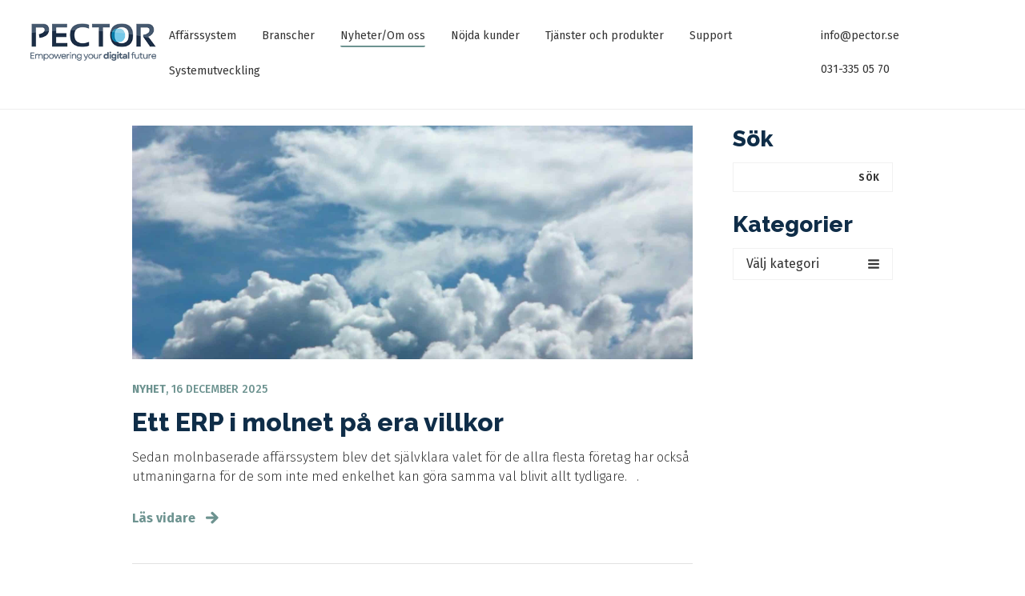

--- FILE ---
content_type: text/html; charset=UTF-8
request_url: https://www.pector.se/nyheter/
body_size: 19012
content:
<!DOCTYPE html>
<html class="no-js" dir="ltr" lang="sv-SE">
<head>
	<meta charset="UTF-8">
<script type="text/javascript">
/* <![CDATA[ */
var gform;gform||(document.addEventListener("gform_main_scripts_loaded",function(){gform.scriptsLoaded=!0}),document.addEventListener("gform/theme/scripts_loaded",function(){gform.themeScriptsLoaded=!0}),window.addEventListener("DOMContentLoaded",function(){gform.domLoaded=!0}),gform={domLoaded:!1,scriptsLoaded:!1,themeScriptsLoaded:!1,isFormEditor:()=>"function"==typeof InitializeEditor,callIfLoaded:function(o){return!(!gform.domLoaded||!gform.scriptsLoaded||!gform.themeScriptsLoaded&&!gform.isFormEditor()||(gform.isFormEditor()&&console.warn("The use of gform.initializeOnLoaded() is deprecated in the form editor context and will be removed in Gravity Forms 3.1."),o(),0))},initializeOnLoaded:function(o){gform.callIfLoaded(o)||(document.addEventListener("gform_main_scripts_loaded",()=>{gform.scriptsLoaded=!0,gform.callIfLoaded(o)}),document.addEventListener("gform/theme/scripts_loaded",()=>{gform.themeScriptsLoaded=!0,gform.callIfLoaded(o)}),window.addEventListener("DOMContentLoaded",()=>{gform.domLoaded=!0,gform.callIfLoaded(o)}))},hooks:{action:{},filter:{}},addAction:function(o,r,e,t){gform.addHook("action",o,r,e,t)},addFilter:function(o,r,e,t){gform.addHook("filter",o,r,e,t)},doAction:function(o){gform.doHook("action",o,arguments)},applyFilters:function(o){return gform.doHook("filter",o,arguments)},removeAction:function(o,r){gform.removeHook("action",o,r)},removeFilter:function(o,r,e){gform.removeHook("filter",o,r,e)},addHook:function(o,r,e,t,n){null==gform.hooks[o][r]&&(gform.hooks[o][r]=[]);var d=gform.hooks[o][r];null==n&&(n=r+"_"+d.length),gform.hooks[o][r].push({tag:n,callable:e,priority:t=null==t?10:t})},doHook:function(r,o,e){var t;if(e=Array.prototype.slice.call(e,1),null!=gform.hooks[r][o]&&((o=gform.hooks[r][o]).sort(function(o,r){return o.priority-r.priority}),o.forEach(function(o){"function"!=typeof(t=o.callable)&&(t=window[t]),"action"==r?t.apply(null,e):e[0]=t.apply(null,e)})),"filter"==r)return e[0]},removeHook:function(o,r,t,n){var e;null!=gform.hooks[o][r]&&(e=(e=gform.hooks[o][r]).filter(function(o,r,e){return!!(null!=n&&n!=o.tag||null!=t&&t!=o.priority)}),gform.hooks[o][r]=e)}});
/* ]]> */
</script>

	<meta name="viewport" content="width=device-width, initial-scale=1, maximum-scale=1.0, user-scalable=no">
	<meta http-equiv="Content-Type" content="text/html; charset=UTF-8">
	<meta http-equiv="X-UA-Compatible" content="IE=edge,chrome=1">

    <script nowprocket>
	window.dataLayer = window.dataLayer || [];
	function gtag(){ dataLayer.push(arguments); }
	
	gtag('consent', 'default', {
	'ad_storage': 'denied',
	'ad_user_data': 'denied',
	'ad_personalization': 'denied',
	'analytics_storage': 'denied',
	'wait_for_update': 500
	});

	gtag('set', 'ads_data_redaction', true);
	</script>

    <script nowprocket id="CookieConsent" src="https://policy.app.cookieinformation.com/uc.js"
    data-culture="SV" data-gcm-version="2.0" type="text/javascript"></script>
    
	<link rel="profile" href="https://gmpg.org/xfn/11">
	<link rel="pingback" href="https://www.pector.se/xmlrpc.php">
	<meta name=”facebook-domain-verification” content=”gaqprwlaieyh4lev3opknmnb0m5gyx” />
	<link rel="preconnect" href="https://fonts.googleapis.com">
	<link rel="preconnect" href="https://fonts.gstatic.com" crossorigin>
	

    <!-- Google Tag Manager -->
    <script>(function(w,d,s,l,i){w[l]=w[l]||[];w[l].push({'gtm.start':
    new Date().getTime(),event:'gtm.js'});var f=d.getElementsByTagName(s)[0],
    j=d.createElement(s),dl=l!='dataLayer'?'&l='+l:'';j.async=true;j.src=
    'https://www.googletagmanager.com/gtm.js?id='+i+dl;f.parentNode.insertBefore(j,f);
    })(window,document,'script','dataLayer','GTM-TQD7BRL');</script>
    <!-- End Google Tag Manager -->

   <!-- Leadfeeder -->
   <script>
        window.addEventListener('CookieInformationConsentGiven', function(event) {
            if (CookieInformation.getConsentGivenFor('cookie_cat_marketing')) {
                (function(ss,ex){ window.ldfdr=window.ldfdr||function(){(ldfdr._q=ldfdr._q||[]).push([].slice.call(arguments));}; (function(d,s){ fs=d.getElementsByTagName(s)[0]; function ce(src){ var cs=d.createElement(s); cs.src=src; cs.async=1; fs.parentNode.insertBefore(cs,fs); }; ce('https://sc.lfeeder.com/lftracker_v1_'+ss+(ex?'_'+ex:'')+'.js'); })(document,'script'); })('ywVkO4XW6ox7Z6Bj');
            }
        }, false); 
    </script>
    <!-- End Leadfeeder -->

		
	<meta name='robots' content='index, follow, max-image-preview:large, max-snippet:-1, max-video-preview:-1' />

	<!-- This site is optimized with the Yoast SEO plugin v26.8 - https://yoast.com/product/yoast-seo-wordpress/ -->
	<title>Nyheter hos Pector | Utbildningar | Visma Business</title>
<link crossorigin data-rocket-preconnect href="https://sc.lfeeder.com" rel="preconnect">
<link crossorigin data-rocket-preconnect href="https://www.googletagmanager.com" rel="preconnect">
<link crossorigin data-rocket-preconnect href="https://policy.app.cookieinformation.com" rel="preconnect">
<link crossorigin data-rocket-preconnect href="https://fonts.googleapis.com" rel="preconnect">
<link crossorigin data-rocket-preconnect href="https://s7.addthis.com" rel="preconnect">
<link data-rocket-preload as="style" href="https://fonts.googleapis.com/css2?family=Fira+Sans:wght@300;400;500;700&#038;family=Raleway:wght@800&#038;display=swap" rel="preload">
<link href="https://fonts.googleapis.com/css2?family=Fira+Sans:wght@300;400;500;700&#038;family=Raleway:wght@800&#038;display=swap" media="print" onload="this.media=&#039;all&#039;" rel="stylesheet">
<noscript><link rel="stylesheet" href="https://fonts.googleapis.com/css2?family=Fira+Sans:wght@300;400;500;700&#038;family=Raleway:wght@800&#038;display=swap"></noscript><link rel="preload" data-rocket-preload as="image" href="https://www.pector.se/wp-content/uploads/2025/03/utmaningar-1-1920x800.jpg" fetchpriority="high">
	<meta name="description" content="Nyheter. Aktuellt just nu hos Pector, följ vår blogg. Här finner du en samlingsplats för senaste nyheter, inbjudningar till kurser och seminarier," />
	<link rel="canonical" href="https://www.pector.se/nyheter/" />
	<link rel="next" href="https://www.pector.se/nyheter/page/2/" />
	<meta property="og:locale" content="sv_SE" />
	<meta property="og:type" content="article" />
	<meta property="og:title" content="Nyheter hos Pector | Utbildningar | Visma Business" />
	<meta property="og:description" content="Nyheter. Aktuellt just nu hos Pector, följ vår blogg. Här finner du en samlingsplats för senaste nyheter, inbjudningar till kurser och seminarier," />
	<meta property="og:url" content="https://www.pector.se/nyheter/" />
	<meta property="og:site_name" content="Pector" />
	<meta name="twitter:card" content="summary_large_image" />
	<script type="application/ld+json" class="yoast-schema-graph">{"@context":"https://schema.org","@graph":[{"@type":["WebPage","CollectionPage"],"@id":"https://www.pector.se/nyheter/","url":"https://www.pector.se/nyheter/","name":"Nyheter hos Pector | Utbildningar | Visma Business","isPartOf":{"@id":"https://www.pector.se/#website"},"datePublished":"2017-04-07T07:14:54+00:00","dateModified":"2021-11-22T15:17:03+00:00","description":"Nyheter. Aktuellt just nu hos Pector, följ vår blogg. Här finner du en samlingsplats för senaste nyheter, inbjudningar till kurser och seminarier,","breadcrumb":{"@id":"https://www.pector.se/nyheter/#breadcrumb"},"inLanguage":"sv-SE"},{"@type":"BreadcrumbList","@id":"https://www.pector.se/nyheter/#breadcrumb","itemListElement":[{"@type":"ListItem","position":1,"name":"Hem","item":"https://www.pector.se/"},{"@type":"ListItem","position":2,"name":"Nyheter"}]},{"@type":"WebSite","@id":"https://www.pector.se/#website","url":"https://www.pector.se/","name":"Pector","description":"Empowering your digital future","publisher":{"@id":"https://www.pector.se/#organization"},"potentialAction":[{"@type":"SearchAction","target":{"@type":"EntryPoint","urlTemplate":"https://www.pector.se/?s={search_term_string}"},"query-input":{"@type":"PropertyValueSpecification","valueRequired":true,"valueName":"search_term_string"}}],"inLanguage":"sv-SE"},{"@type":"Organization","@id":"https://www.pector.se/#organization","name":"Pector AB","url":"https://www.pector.se/","logo":{"@type":"ImageObject","inLanguage":"sv-SE","@id":"https://www.pector.se/#/schema/logo/image/","url":"https://www.pector.se/wp-content/uploads/2017/09/pector1.jpg","contentUrl":"https://www.pector.se/wp-content/uploads/2017/09/pector1.jpg","width":548,"height":121,"caption":"Pector AB"},"image":{"@id":"https://www.pector.se/#/schema/logo/image/"},"sameAs":["https://www.facebook.com/PectorAB/","https://www.linkedin.com/company/pector-ab/"]}]}</script>
	<!-- / Yoast SEO plugin. -->


<link href='https://fonts.gstatic.com' crossorigin rel='preconnect' />
<link rel="alternate" type="application/rss+xml" title="Pector &raquo; Webbflöde" href="https://www.pector.se/feed/" />
<link rel="alternate" type="application/rss+xml" title="Pector &raquo; Kommentarsflöde" href="https://www.pector.se/comments/feed/" />
<style id='wp-img-auto-sizes-contain-inline-css' type='text/css'>
img:is([sizes=auto i],[sizes^="auto," i]){contain-intrinsic-size:3000px 1500px}
/*# sourceURL=wp-img-auto-sizes-contain-inline-css */
</style>
<style id='wp-block-library-inline-css' type='text/css'>
:root{--wp-block-synced-color:#7a00df;--wp-block-synced-color--rgb:122,0,223;--wp-bound-block-color:var(--wp-block-synced-color);--wp-editor-canvas-background:#ddd;--wp-admin-theme-color:#007cba;--wp-admin-theme-color--rgb:0,124,186;--wp-admin-theme-color-darker-10:#006ba1;--wp-admin-theme-color-darker-10--rgb:0,107,160.5;--wp-admin-theme-color-darker-20:#005a87;--wp-admin-theme-color-darker-20--rgb:0,90,135;--wp-admin-border-width-focus:2px}@media (min-resolution:192dpi){:root{--wp-admin-border-width-focus:1.5px}}.wp-element-button{cursor:pointer}:root .has-very-light-gray-background-color{background-color:#eee}:root .has-very-dark-gray-background-color{background-color:#313131}:root .has-very-light-gray-color{color:#eee}:root .has-very-dark-gray-color{color:#313131}:root .has-vivid-green-cyan-to-vivid-cyan-blue-gradient-background{background:linear-gradient(135deg,#00d084,#0693e3)}:root .has-purple-crush-gradient-background{background:linear-gradient(135deg,#34e2e4,#4721fb 50%,#ab1dfe)}:root .has-hazy-dawn-gradient-background{background:linear-gradient(135deg,#faaca8,#dad0ec)}:root .has-subdued-olive-gradient-background{background:linear-gradient(135deg,#fafae1,#67a671)}:root .has-atomic-cream-gradient-background{background:linear-gradient(135deg,#fdd79a,#004a59)}:root .has-nightshade-gradient-background{background:linear-gradient(135deg,#330968,#31cdcf)}:root .has-midnight-gradient-background{background:linear-gradient(135deg,#020381,#2874fc)}:root{--wp--preset--font-size--normal:16px;--wp--preset--font-size--huge:42px}.has-regular-font-size{font-size:1em}.has-larger-font-size{font-size:2.625em}.has-normal-font-size{font-size:var(--wp--preset--font-size--normal)}.has-huge-font-size{font-size:var(--wp--preset--font-size--huge)}.has-text-align-center{text-align:center}.has-text-align-left{text-align:left}.has-text-align-right{text-align:right}.has-fit-text{white-space:nowrap!important}#end-resizable-editor-section{display:none}.aligncenter{clear:both}.items-justified-left{justify-content:flex-start}.items-justified-center{justify-content:center}.items-justified-right{justify-content:flex-end}.items-justified-space-between{justify-content:space-between}.screen-reader-text{border:0;clip-path:inset(50%);height:1px;margin:-1px;overflow:hidden;padding:0;position:absolute;width:1px;word-wrap:normal!important}.screen-reader-text:focus{background-color:#ddd;clip-path:none;color:#444;display:block;font-size:1em;height:auto;left:5px;line-height:normal;padding:15px 23px 14px;text-decoration:none;top:5px;width:auto;z-index:100000}html :where(.has-border-color){border-style:solid}html :where([style*=border-top-color]){border-top-style:solid}html :where([style*=border-right-color]){border-right-style:solid}html :where([style*=border-bottom-color]){border-bottom-style:solid}html :where([style*=border-left-color]){border-left-style:solid}html :where([style*=border-width]){border-style:solid}html :where([style*=border-top-width]){border-top-style:solid}html :where([style*=border-right-width]){border-right-style:solid}html :where([style*=border-bottom-width]){border-bottom-style:solid}html :where([style*=border-left-width]){border-left-style:solid}html :where(img[class*=wp-image-]){height:auto;max-width:100%}:where(figure){margin:0 0 1em}html :where(.is-position-sticky){--wp-admin--admin-bar--position-offset:var(--wp-admin--admin-bar--height,0px)}@media screen and (max-width:600px){html :where(.is-position-sticky){--wp-admin--admin-bar--position-offset:0px}}

/*# sourceURL=wp-block-library-inline-css */
</style><style id='global-styles-inline-css' type='text/css'>
:root{--wp--preset--aspect-ratio--square: 1;--wp--preset--aspect-ratio--4-3: 4/3;--wp--preset--aspect-ratio--3-4: 3/4;--wp--preset--aspect-ratio--3-2: 3/2;--wp--preset--aspect-ratio--2-3: 2/3;--wp--preset--aspect-ratio--16-9: 16/9;--wp--preset--aspect-ratio--9-16: 9/16;--wp--preset--color--black: #000000;--wp--preset--color--cyan-bluish-gray: #abb8c3;--wp--preset--color--white: #ffffff;--wp--preset--color--pale-pink: #f78da7;--wp--preset--color--vivid-red: #cf2e2e;--wp--preset--color--luminous-vivid-orange: #ff6900;--wp--preset--color--luminous-vivid-amber: #fcb900;--wp--preset--color--light-green-cyan: #7bdcb5;--wp--preset--color--vivid-green-cyan: #00d084;--wp--preset--color--pale-cyan-blue: #8ed1fc;--wp--preset--color--vivid-cyan-blue: #0693e3;--wp--preset--color--vivid-purple: #9b51e0;--wp--preset--gradient--vivid-cyan-blue-to-vivid-purple: linear-gradient(135deg,rgb(6,147,227) 0%,rgb(155,81,224) 100%);--wp--preset--gradient--light-green-cyan-to-vivid-green-cyan: linear-gradient(135deg,rgb(122,220,180) 0%,rgb(0,208,130) 100%);--wp--preset--gradient--luminous-vivid-amber-to-luminous-vivid-orange: linear-gradient(135deg,rgb(252,185,0) 0%,rgb(255,105,0) 100%);--wp--preset--gradient--luminous-vivid-orange-to-vivid-red: linear-gradient(135deg,rgb(255,105,0) 0%,rgb(207,46,46) 100%);--wp--preset--gradient--very-light-gray-to-cyan-bluish-gray: linear-gradient(135deg,rgb(238,238,238) 0%,rgb(169,184,195) 100%);--wp--preset--gradient--cool-to-warm-spectrum: linear-gradient(135deg,rgb(74,234,220) 0%,rgb(151,120,209) 20%,rgb(207,42,186) 40%,rgb(238,44,130) 60%,rgb(251,105,98) 80%,rgb(254,248,76) 100%);--wp--preset--gradient--blush-light-purple: linear-gradient(135deg,rgb(255,206,236) 0%,rgb(152,150,240) 100%);--wp--preset--gradient--blush-bordeaux: linear-gradient(135deg,rgb(254,205,165) 0%,rgb(254,45,45) 50%,rgb(107,0,62) 100%);--wp--preset--gradient--luminous-dusk: linear-gradient(135deg,rgb(255,203,112) 0%,rgb(199,81,192) 50%,rgb(65,88,208) 100%);--wp--preset--gradient--pale-ocean: linear-gradient(135deg,rgb(255,245,203) 0%,rgb(182,227,212) 50%,rgb(51,167,181) 100%);--wp--preset--gradient--electric-grass: linear-gradient(135deg,rgb(202,248,128) 0%,rgb(113,206,126) 100%);--wp--preset--gradient--midnight: linear-gradient(135deg,rgb(2,3,129) 0%,rgb(40,116,252) 100%);--wp--preset--font-size--small: 13px;--wp--preset--font-size--medium: 20px;--wp--preset--font-size--large: 36px;--wp--preset--font-size--x-large: 42px;--wp--preset--spacing--20: 0.44rem;--wp--preset--spacing--30: 0.67rem;--wp--preset--spacing--40: 1rem;--wp--preset--spacing--50: 1.5rem;--wp--preset--spacing--60: 2.25rem;--wp--preset--spacing--70: 3.38rem;--wp--preset--spacing--80: 5.06rem;--wp--preset--shadow--natural: 6px 6px 9px rgba(0, 0, 0, 0.2);--wp--preset--shadow--deep: 12px 12px 50px rgba(0, 0, 0, 0.4);--wp--preset--shadow--sharp: 6px 6px 0px rgba(0, 0, 0, 0.2);--wp--preset--shadow--outlined: 6px 6px 0px -3px rgb(255, 255, 255), 6px 6px rgb(0, 0, 0);--wp--preset--shadow--crisp: 6px 6px 0px rgb(0, 0, 0);}:where(.is-layout-flex){gap: 0.5em;}:where(.is-layout-grid){gap: 0.5em;}body .is-layout-flex{display: flex;}.is-layout-flex{flex-wrap: wrap;align-items: center;}.is-layout-flex > :is(*, div){margin: 0;}body .is-layout-grid{display: grid;}.is-layout-grid > :is(*, div){margin: 0;}:where(.wp-block-columns.is-layout-flex){gap: 2em;}:where(.wp-block-columns.is-layout-grid){gap: 2em;}:where(.wp-block-post-template.is-layout-flex){gap: 1.25em;}:where(.wp-block-post-template.is-layout-grid){gap: 1.25em;}.has-black-color{color: var(--wp--preset--color--black) !important;}.has-cyan-bluish-gray-color{color: var(--wp--preset--color--cyan-bluish-gray) !important;}.has-white-color{color: var(--wp--preset--color--white) !important;}.has-pale-pink-color{color: var(--wp--preset--color--pale-pink) !important;}.has-vivid-red-color{color: var(--wp--preset--color--vivid-red) !important;}.has-luminous-vivid-orange-color{color: var(--wp--preset--color--luminous-vivid-orange) !important;}.has-luminous-vivid-amber-color{color: var(--wp--preset--color--luminous-vivid-amber) !important;}.has-light-green-cyan-color{color: var(--wp--preset--color--light-green-cyan) !important;}.has-vivid-green-cyan-color{color: var(--wp--preset--color--vivid-green-cyan) !important;}.has-pale-cyan-blue-color{color: var(--wp--preset--color--pale-cyan-blue) !important;}.has-vivid-cyan-blue-color{color: var(--wp--preset--color--vivid-cyan-blue) !important;}.has-vivid-purple-color{color: var(--wp--preset--color--vivid-purple) !important;}.has-black-background-color{background-color: var(--wp--preset--color--black) !important;}.has-cyan-bluish-gray-background-color{background-color: var(--wp--preset--color--cyan-bluish-gray) !important;}.has-white-background-color{background-color: var(--wp--preset--color--white) !important;}.has-pale-pink-background-color{background-color: var(--wp--preset--color--pale-pink) !important;}.has-vivid-red-background-color{background-color: var(--wp--preset--color--vivid-red) !important;}.has-luminous-vivid-orange-background-color{background-color: var(--wp--preset--color--luminous-vivid-orange) !important;}.has-luminous-vivid-amber-background-color{background-color: var(--wp--preset--color--luminous-vivid-amber) !important;}.has-light-green-cyan-background-color{background-color: var(--wp--preset--color--light-green-cyan) !important;}.has-vivid-green-cyan-background-color{background-color: var(--wp--preset--color--vivid-green-cyan) !important;}.has-pale-cyan-blue-background-color{background-color: var(--wp--preset--color--pale-cyan-blue) !important;}.has-vivid-cyan-blue-background-color{background-color: var(--wp--preset--color--vivid-cyan-blue) !important;}.has-vivid-purple-background-color{background-color: var(--wp--preset--color--vivid-purple) !important;}.has-black-border-color{border-color: var(--wp--preset--color--black) !important;}.has-cyan-bluish-gray-border-color{border-color: var(--wp--preset--color--cyan-bluish-gray) !important;}.has-white-border-color{border-color: var(--wp--preset--color--white) !important;}.has-pale-pink-border-color{border-color: var(--wp--preset--color--pale-pink) !important;}.has-vivid-red-border-color{border-color: var(--wp--preset--color--vivid-red) !important;}.has-luminous-vivid-orange-border-color{border-color: var(--wp--preset--color--luminous-vivid-orange) !important;}.has-luminous-vivid-amber-border-color{border-color: var(--wp--preset--color--luminous-vivid-amber) !important;}.has-light-green-cyan-border-color{border-color: var(--wp--preset--color--light-green-cyan) !important;}.has-vivid-green-cyan-border-color{border-color: var(--wp--preset--color--vivid-green-cyan) !important;}.has-pale-cyan-blue-border-color{border-color: var(--wp--preset--color--pale-cyan-blue) !important;}.has-vivid-cyan-blue-border-color{border-color: var(--wp--preset--color--vivid-cyan-blue) !important;}.has-vivid-purple-border-color{border-color: var(--wp--preset--color--vivid-purple) !important;}.has-vivid-cyan-blue-to-vivid-purple-gradient-background{background: var(--wp--preset--gradient--vivid-cyan-blue-to-vivid-purple) !important;}.has-light-green-cyan-to-vivid-green-cyan-gradient-background{background: var(--wp--preset--gradient--light-green-cyan-to-vivid-green-cyan) !important;}.has-luminous-vivid-amber-to-luminous-vivid-orange-gradient-background{background: var(--wp--preset--gradient--luminous-vivid-amber-to-luminous-vivid-orange) !important;}.has-luminous-vivid-orange-to-vivid-red-gradient-background{background: var(--wp--preset--gradient--luminous-vivid-orange-to-vivid-red) !important;}.has-very-light-gray-to-cyan-bluish-gray-gradient-background{background: var(--wp--preset--gradient--very-light-gray-to-cyan-bluish-gray) !important;}.has-cool-to-warm-spectrum-gradient-background{background: var(--wp--preset--gradient--cool-to-warm-spectrum) !important;}.has-blush-light-purple-gradient-background{background: var(--wp--preset--gradient--blush-light-purple) !important;}.has-blush-bordeaux-gradient-background{background: var(--wp--preset--gradient--blush-bordeaux) !important;}.has-luminous-dusk-gradient-background{background: var(--wp--preset--gradient--luminous-dusk) !important;}.has-pale-ocean-gradient-background{background: var(--wp--preset--gradient--pale-ocean) !important;}.has-electric-grass-gradient-background{background: var(--wp--preset--gradient--electric-grass) !important;}.has-midnight-gradient-background{background: var(--wp--preset--gradient--midnight) !important;}.has-small-font-size{font-size: var(--wp--preset--font-size--small) !important;}.has-medium-font-size{font-size: var(--wp--preset--font-size--medium) !important;}.has-large-font-size{font-size: var(--wp--preset--font-size--large) !important;}.has-x-large-font-size{font-size: var(--wp--preset--font-size--x-large) !important;}
/*# sourceURL=global-styles-inline-css */
</style>

<style id='classic-theme-styles-inline-css' type='text/css'>
/*! This file is auto-generated */
.wp-block-button__link{color:#fff;background-color:#32373c;border-radius:9999px;box-shadow:none;text-decoration:none;padding:calc(.667em + 2px) calc(1.333em + 2px);font-size:1.125em}.wp-block-file__button{background:#32373c;color:#fff;text-decoration:none}
/*# sourceURL=/wp-includes/css/classic-themes.min.css */
</style>
<link rel='stylesheet' id='select2-css' href='https://www.pector.se/wp-content/plugins/beautiful-taxonomy-filters/public/css/select2.min.css?ver=2.4.3' type='text/css' media='all' />
<link rel='stylesheet' id='beautiful-taxonomy-filters-basic-css' href='https://www.pector.se/wp-content/plugins/beautiful-taxonomy-filters/public/css/beautiful-taxonomy-filters-base.min.css?ver=2.4.3' type='text/css' media='all' />
<link rel='stylesheet' id='fraga-konsulten-css' href='https://www.pector.se/wp-content/plugins/fraga-konsulten/public/css/fraga-konsulten-public.css?ver=1.0.0' type='text/css' media='all' />
<link rel='stylesheet' id='pector-functionality-css' href='https://www.pector.se/wp-content/plugins/pector-functionality/public/css/pector-functionality-public.css?ver=1.0.0' type='text/css' media='all' />
<link data-minify="1" rel='stylesheet' id='style-css' href='https://www.pector.se/wp-content/cache/min/1/wp-content/themes/sceleton/style.css?ver=1767619783' type='text/css' media='all' />
<link rel='stylesheet' id='gforms_reset_css-css' href='https://www.pector.se/wp-content/plugins/gravityforms/legacy/css/formreset.min.css?ver=2.9.26' type='text/css' media='all' />
<link rel='stylesheet' id='gforms_formsmain_css-css' href='https://www.pector.se/wp-content/plugins/gravityforms/legacy/css/formsmain.min.css?ver=2.9.26' type='text/css' media='all' />
<link rel='stylesheet' id='gforms_ready_class_css-css' href='https://www.pector.se/wp-content/plugins/gravityforms/legacy/css/readyclass.min.css?ver=2.9.26' type='text/css' media='all' />
<link rel='stylesheet' id='gforms_browsers_css-css' href='https://www.pector.se/wp-content/plugins/gravityforms/legacy/css/browsers.min.css?ver=2.9.26' type='text/css' media='all' />
<style id='rocket-lazyload-inline-css' type='text/css'>
.rll-youtube-player{position:relative;padding-bottom:56.23%;height:0;overflow:hidden;max-width:100%;}.rll-youtube-player:focus-within{outline: 2px solid currentColor;outline-offset: 5px;}.rll-youtube-player iframe{position:absolute;top:0;left:0;width:100%;height:100%;z-index:100;background:0 0}.rll-youtube-player img{bottom:0;display:block;left:0;margin:auto;max-width:100%;width:100%;position:absolute;right:0;top:0;border:none;height:auto;-webkit-transition:.4s all;-moz-transition:.4s all;transition:.4s all}.rll-youtube-player img:hover{-webkit-filter:brightness(75%)}.rll-youtube-player .play{height:100%;width:100%;left:0;top:0;position:absolute;background:url(https://www.pector.se/wp-content/plugins/wp-rocket/assets/img/youtube.png) no-repeat center;background-color: transparent !important;cursor:pointer;border:none;}
/*# sourceURL=rocket-lazyload-inline-css */
</style>
<script type="text/javascript" src="https://www.pector.se/wp-includes/js/jquery/jquery.min.js?ver=3.7.1" id="jquery-core-js" data-rocket-defer defer></script>
<script type="text/javascript" src="https://www.pector.se/wp-includes/js/jquery/jquery-migrate.min.js?ver=3.4.1" id="jquery-migrate-js" data-rocket-defer defer></script>
<script data-minify="1" type="text/javascript" src="https://www.pector.se/wp-content/cache/min/1/wp-content/plugins/fraga-konsulten/public/js/fraga-konsulten-public.js?ver=1767619783" id="fraga-konsulten-js" data-rocket-defer defer></script>
<script data-minify="1" type="text/javascript" src="https://www.pector.se/wp-content/cache/min/1/wp-content/plugins/pector-functionality/public/js/pector-functionality-public.js?ver=1767619783" id="pector-functionality-js" data-rocket-defer defer></script>
<script async type="text/javascript" src="https://www.pector.se/wp-content/themes/sceleton/includes/js/picturefill.min.js?ver=6.9" id="picturefill-js"></script>
<script type="text/javascript" defer='defer' src="https://www.pector.se/wp-content/plugins/gravityforms/js/jquery.json.min.js?ver=2.9.26" id="gform_json-js"></script>
<script type="text/javascript" id="gform_gravityforms-js-extra">
/* <![CDATA[ */
var gf_global = {"gf_currency_config":{"name":"Amerikanska dollar","symbol_left":"$","symbol_right":"","symbol_padding":"","thousand_separator":",","decimal_separator":".","decimals":2,"code":"USD"},"base_url":"https://www.pector.se/wp-content/plugins/gravityforms","number_formats":[],"spinnerUrl":"https://www.pector.se/wp-content/plugins/gravityforms/images/spinner.svg","version_hash":"56cca3e6fd2d1a154240797416b93ad3","strings":{"newRowAdded":"Ny rad har lagts till.","rowRemoved":"Raden har tagits bort","formSaved":"Formul\u00e4ret har sparats.  Inneh\u00e5llet inneh\u00e5ller l\u00e4nken f\u00f6r att h\u00e4mta tillbaka och fylla i formul\u00e4ret."}};
var gform_i18n = {"datepicker":{"days":{"monday":"M\u00e5","tuesday":"Ti","wednesday":"On","thursday":"To","friday":"Fr","saturday":"L\u00f6","sunday":"S\u00f6"},"months":{"january":"Januari","february":"Februari","march":"Mars","april":"April","may":"Maj","june":"Juni","july":"Juli","august":"Augusti","september":"September","october":"Oktober","november":"November","december":"December"},"firstDay":1,"iconText":"V\u00e4lj datum"}};
var gf_legacy_multi = {"89":"1"};
var gform_gravityforms = {"strings":{"invalid_file_extension":"Denna filtyp \u00e4r inte till\u00e5ten. Filen m\u00e5ste vara i n\u00e5got av f\u00f6ljande format:","delete_file":"Ta bort denna fil","in_progress":"p\u00e5g\u00e5ende","file_exceeds_limit":"Filen \u00f6verskrider storleksbegr\u00e4nsningen","illegal_extension":"Denna filtyp \u00e4r inte till\u00e5ten.","max_reached":"Maximalt antal filer har n\u00e5tts","unknown_error":"Ett problem intr\u00e4ffade n\u00e4r filen skulle sparas p\u00e5 servern","currently_uploading":"V\u00e4nta tills uppladdningen \u00e4r klar","cancel":"Avbryt","cancel_upload":"Avbryta denna uppladdning","cancelled":"Avbruten","error":"Fel","message":"Meddelande"},"vars":{"images_url":"https://www.pector.se/wp-content/plugins/gravityforms/images"}};
//# sourceURL=gform_gravityforms-js-extra
/* ]]> */
</script>
<script type="text/javascript" id="gform_gravityforms-js-before">
/* <![CDATA[ */

//# sourceURL=gform_gravityforms-js-before
/* ]]> */
</script>
<script type="text/javascript" defer='defer' src="https://www.pector.se/wp-content/plugins/gravityforms/js/gravityforms.min.js?ver=2.9.26" id="gform_gravityforms-js"></script>
<script type="text/javascript" defer='defer' src="https://www.pector.se/wp-content/plugins/gravityforms/assets/js/dist/utils.min.js?ver=48a3755090e76a154853db28fc254681" id="gform_gravityforms_utils-js"></script>
<link rel="https://api.w.org/" href="https://www.pector.se/wp-json/" /><link rel="EditURI" type="application/rsd+xml" title="RSD" href="https://www.pector.se/xmlrpc.php?rsd" />
<meta name="generator" content="WordPress 6.9" />
<script>(function(ss,ex){ window.ldfdr=window.ldfdr||function(){(ldfdr._q=ldfdr._q||[]).push([].slice.call(arguments));};(function(d,s){ fs=d.getElementsByTagName(s)[0]; function ce(src){ var cs=d.createElement(s); cs.src=src; cs.async=1; fs.parentNode.insertBefore(cs,fs); };ce('https://sc.lfeeder.com/lftracker_v1_'+ss+(ex?'_'+ex:'')+'.js'); })(document,'script'); })('kn9Eq4RJgOj4RlvP');</script><link rel="icon" href="https://www.pector.se/wp-content/uploads/2017/04/favicon.png" sizes="32x32" />
<link rel="icon" href="https://www.pector.se/wp-content/uploads/2017/04/favicon.png" sizes="192x192" />
<link rel="apple-touch-icon" href="https://www.pector.se/wp-content/uploads/2017/04/favicon.png" />
<meta name="msapplication-TileImage" content="https://www.pector.se/wp-content/uploads/2017/04/favicon.png" />
<noscript><style id="rocket-lazyload-nojs-css">.rll-youtube-player, [data-lazy-src]{display:none !important;}</style></noscript>    <script data-minify="1" src="https://www.pector.se/wp-content/cache/min/1/ajax/libs/jquery/3.5.1/jquery.min.js?ver=1767619785" data-rocket-defer defer></script>
<style id="rocket-lazyrender-inline-css">[data-wpr-lazyrender] {content-visibility: auto;}</style><meta name="generator" content="WP Rocket 3.19.4" data-wpr-features="wpr_defer_js wpr_minify_js wpr_lazyload_images wpr_lazyload_iframes wpr_preconnect_external_domains wpr_automatic_lazy_rendering wpr_oci wpr_image_dimensions wpr_minify_css wpr_desktop" /></head>

<body data-rsssl=1 class="blog wp-theme-sceleton no-hero">

    <!-- Google Tag Manager (noscript) -->
    <noscript><iframe src="https://www.googletagmanager.com/ns.html?id=GTM-TQD7BRL"
    height="0" width="0" style="display:none;visibility:hidden"></iframe></noscript>
    <!-- End Google Tag Manager (noscript) -->

	<header  class="header" role="banner">
		<div  class="content-wrapper">
			<a href="https://www.pector.se" class="logotype"><img width="240" height="72" src="https://www.pector.se/wp-content/themes/sceleton/images/logo.png" alt="Pector" /></a>
			
			<a class="icon-menu icon-bars"></a>
			
			<nav class="menu-main" role="navigation">
				<a href="#content" class="screen-reader-text skip-link">Gå vidare till innehåll</a>
				<ul class="menu-main-list clearfix">
                    <li id="menu-item-6909" class="menu-item menu-item-type-custom menu-item-object-custom menu-item-home menu-item-has-children menu-item-6909"><a href="https://www.pector.se">Affärssystem</a><span class="dropdown-arrow"></span>
<ul class="sub-menu">
	<li id="menu-item-18386" class="menu-item menu-item-type-post_type menu-item-object-page menu-item-18386"><a href="https://www.pector.se/vismanet/">Visma Net</a></li>
	<li id="menu-item-13955" class="menu-item menu-item-type-post_type menu-item-object-page menu-item-13955"><a href="https://www.pector.se/business-nxt/">Business NXT</a></li>
	<li id="menu-item-4664" class="menu-item menu-item-type-post_type menu-item-object-page menu-item-4664"><a href="https://www.pector.se/visma-business-affarssystem/">Visma Business</a></li>
</ul>
</li>
<li id="menu-item-6913" class="menu-item menu-item-type-post_type menu-item-object-page menu-item-6913"><a href="https://www.pector.se/branschlosningar/">Branscher</a></li>
<li id="menu-item-8222" class="menu-item menu-item-type-post_type menu-item-object-page current-menu-item page_item page-item-9 current_page_item current_page_parent current-menu-ancestor current-menu-parent current_page_ancestor menu-item-has-children menu-item-8222"><a href="https://www.pector.se/nyheter/" aria-current="page">Nyheter/Om oss</a><span class="dropdown-arrow"></span>
<ul class="sub-menu">
	<li id="menu-item-3416" class="menu-item menu-item-type-post_type menu-item-object-page current-menu-item page_item page-item-9 current_page_item current_page_parent menu-item-3416"><a href="https://www.pector.se/nyheter/" aria-current="page">Nyheter</a></li>
	<li id="menu-item-19227" class="menu-item menu-item-type-post_type menu-item-object-page menu-item-19227"><a href="https://www.pector.se/byta-vismapartner/">Byta Vismapartner</a></li>
	<li id="menu-item-14504" class="menu-item menu-item-type-post_type menu-item-object-page menu-item-14504"><a href="https://www.pector.se/webinar/">Webinar</a></li>
	<li id="menu-item-6914" class="menu-item menu-item-type-post_type menu-item-object-page menu-item-6914"><a href="https://www.pector.se/vismapartner/">Medarbetare</a></li>
	<li id="menu-item-2936" class="menu-item menu-item-type-post_type menu-item-object-page menu-item-2936"><a href="https://www.pector.se/om-oss/">Om Pector</a></li>
</ul>
</li>
<li id="menu-item-4302" class="menu-item menu-item-type-post_type menu-item-object-page menu-item-4302"><a href="https://www.pector.se/kundcase/">Nöjda kunder</a></li>
<li id="menu-item-18786" class="menu-item menu-item-type-post_type menu-item-object-page menu-item-has-children menu-item-18786"><a href="https://www.pector.se/produkter-och-tjanster/">Tjänster och produkter</a><span class="dropdown-arrow"></span>
<ul class="sub-menu">
	<li id="menu-item-15038" class="menu-item menu-item-type-custom menu-item-object-custom menu-item-15038"><a href="https://www.pector.se/produkter-och-tjanster/#tidochprojekt">Tid &#038; Projekt</a></li>
	<li id="menu-item-15041" class="menu-item menu-item-type-custom menu-item-object-custom menu-item-15041"><a href="https://www.pector.se/produkter-och-tjanster/#rapportering">Rapportering &#038; Uppföljning</a></li>
	<li id="menu-item-15044" class="menu-item menu-item-type-custom menu-item-object-custom menu-item-15044"><a href="https://www.pector.se/produkter-och-tjanster/#leverantorsfakturor">Leverantörsfakturor</a></li>
	<li id="menu-item-15047" class="menu-item menu-item-type-custom menu-item-object-custom menu-item-15047"><a href="https://www.pector.se/produkter-och-tjanster/#lonehantering">Lönehantering</a></li>
	<li id="menu-item-15050" class="menu-item menu-item-type-custom menu-item-object-custom menu-item-15050"><a href="https://www.pector.se/produkter-och-tjanster/#logistik">Logistik</a></li>
	<li id="menu-item-19223" class="menu-item menu-item-type-post_type menu-item-object-page menu-item-19223"><a href="https://www.pector.se/vismautbildning/">Utbildningar</a></li>
</ul>
</li>
<li id="menu-item-111" class="support menu-item menu-item-type-post_type menu-item-object-page menu-item-111"><a href="https://www.pector.se/support/">Support</a></li>
<li id="menu-item-19001" class="menu-item menu-item-type-post_type menu-item-object-page menu-item-19001"><a href="https://www.pector.se/systemutveckling/">Systemutveckling</a></li>
				</ul>
			</nav>
			
			<div  class="header-info">
				
								
				
														
					<a href="mailto:info@pector.se">info@pector.se</a>					<a href="tel:031-335 05 70">031-335 05 70</a>							</div>
		</div>
	</header>

	

	<article  class="entry">
				
			<section  class="news-index">
				<div  class="inner-wrapper clearfix">
		
					<div class="news-wrap">
												
							<div class="news">	
																<div class="thumb">
									<a href="https://www.pector.se/ett-erp-i-molnet-pa-era-villkor/">
										<img width="1920" height="800" src="https://www.pector.se/wp-content/uploads/2025/03/utmaningar-1-1920x800.jpg" class="attachment-imageblock size-imageblock wp-post-image" alt="" decoding="async" fetchpriority="high" />									</a>
								</div>
																
								<p class="over">
									
									<a href="https://www.pector.se/category/nyhet/" rel="tag">Nyhet</a>, <span class="date">16 december 2025</span>
								</p>
								<a href="https://www.pector.se/ett-erp-i-molnet-pa-era-villkor/">
									<h2 class="title">Ett ERP i molnet på era villkor</h2>
									<p>Sedan molnbaserade affärssystem blev det självklara valet för de allra flesta företag har också utmaningarna för de som inte med enkelhet kan göra samma val blivit allt tydligare. &nbsp; .</p>
								</a>
								<a href="https://www.pector.se/ett-erp-i-molnet-pa-era-villkor/" class="readmore">Läs vidare</a>
							</div>
					
												
							<div class="news">	
																
								<p class="over">
									
									<a href="https://www.pector.se/category/nyhet/" rel="tag">Nyhet</a>, <span class="date">20 november 2025</span>
								</p>
								<a href="https://www.pector.se/partnerskapet-som-forenklar-vardagen-pector-och-conrab-opto/">
									<h2 class="title">Partnerskapet som förenklar vardagen- Pector och Conrab Opto</h2>
																	</a>
								<a href="https://www.pector.se/partnerskapet-som-forenklar-vardagen-pector-och-conrab-opto/" class="readmore">Läs vidare</a>
							</div>
					
												
							<div class="news">	
																
								<p class="over">
									
									<a href="https://www.pector.se/category/nyhet/" rel="tag">Nyhet</a>, <span class="date">12 november 2025</span>
								</p>
								<a href="https://www.pector.se/chalmers-en-resa-upp-till-molnet/">
									<h2 class="title">Chalmers- en resa upp till molnet!</h2>
									<p>Chalmers väljer framtidens affärssystem – Business NXT och Conrab Opto Chalmers har tagit steget in i framtiden genom att migrera från Visma Business till molnbaserade Business NXT. Samtidigt valde de att uppgradera sitt system för elektronisk fakturahantering till Conrab Opto &#8230;</p>
								</a>
								<a href="https://www.pector.se/chalmers-en-resa-upp-till-molnet/" class="readmore">Läs vidare</a>
							</div>
					
												
							<div class="news">	
																<div class="thumb">
									<a href="https://www.pector.se/digitalisering-byggbranschen/">
										<img width="1920" height="800" src="data:image/svg+xml,%3Csvg%20xmlns='http://www.w3.org/2000/svg'%20viewBox='0%200%201920%20800'%3E%3C/svg%3E" class="attachment-imageblock size-imageblock wp-post-image" alt="" decoding="async" data-lazy-src="https://www.pector.se/wp-content/uploads/2025/09/utmaningar-3-1-1920x800.png" /><noscript><img width="1920" height="800" src="https://www.pector.se/wp-content/uploads/2025/09/utmaningar-3-1-1920x800.png" class="attachment-imageblock size-imageblock wp-post-image" alt="" decoding="async" /></noscript>									</a>
								</div>
																
								<p class="over">
									
									<a href="https://www.pector.se/category/bygg-entreprenad/" rel="tag">Bygg &amp; Entreprenad</a>, <span class="date">24 september 2025</span>
								</p>
								<a href="https://www.pector.se/digitalisering-byggbranschen/">
									<h2 class="title">Digitalisering i byggbranschen!</h2>
									<p>Idag är han COO på Qflow och driver på utvecklingen mot något han brinner för: en helt digitaliserad framtid för byggbranschen. I den här intervjun delar han sin vision om hur digitalisering kan förenkla processer, stärka samarbeten och skapa långsiktigt &#8230;</p>
								</a>
								<a href="https://www.pector.se/digitalisering-byggbranschen/" class="readmore">Läs vidare</a>
							</div>
					
												
							<div class="news">	
																<div class="thumb">
									<a href="https://www.pector.se/brikkz-projekthanteringssystem/">
										<img width="1920" height="800" src="data:image/svg+xml,%3Csvg%20xmlns='http://www.w3.org/2000/svg'%20viewBox='0%200%201920%20800'%3E%3C/svg%3E" class="attachment-imageblock size-imageblock wp-post-image" alt="projekthanteringssystem" decoding="async" data-lazy-src="https://www.pector.se/wp-content/uploads/2025/09/utmaningar-3-1920x800.png" /><noscript><img width="1920" height="800" src="https://www.pector.se/wp-content/uploads/2025/09/utmaningar-3-1920x800.png" class="attachment-imageblock size-imageblock wp-post-image" alt="projekthanteringssystem" decoding="async" /></noscript>									</a>
								</div>
																
								<p class="over">
									
									<a href="https://www.pector.se/category/nyhet/" rel="tag">Nyhet</a>, <span class="date">10 september 2025</span>
								</p>
								<a href="https://www.pector.se/brikkz-projekthanteringssystem/">
									<h2 class="title">Tillsammans med Brikkz fördjupar vi vårt samarbete</h2>
									<p>Pector och Brikkz fördjupar partnerskapet med ett gemensamt mål: att ge bygg- och entreprenadföretag en modern, integrerad lösning för projekthantering, ekonomi och uppföljning. Vi har jobbat tätt ihop under en längre tid, men nu växlar vi upp. Tillsammans erbjuder vi &#8230;</p>
								</a>
								<a href="https://www.pector.se/brikkz-projekthanteringssystem/" class="readmore">Läs vidare</a>
							</div>
					
												
							<div class="news">	
																<div class="thumb">
									<a href="https://www.pector.se/flex-hrm-payroll/">
										<img width="1920" height="800" src="data:image/svg+xml,%3Csvg%20xmlns='http://www.w3.org/2000/svg'%20viewBox='0%200%201920%20800'%3E%3C/svg%3E" class="attachment-imageblock size-imageblock wp-post-image" alt="Flex hrm payroll" decoding="async" data-lazy-srcset="https://www.pector.se/wp-content/uploads/2024/02/Namnlos-design-38-e1709124528501-1920x800.png 1920w, https://www.pector.se/wp-content/uploads/2024/02/Namnlos-design-38-e1709124528501-500x208.png 500w, https://www.pector.se/wp-content/uploads/2024/02/Namnlos-design-38-e1709124528501-1024x427.png 1024w, https://www.pector.se/wp-content/uploads/2024/02/Namnlos-design-38-e1709124528501-768x320.png 768w, https://www.pector.se/wp-content/uploads/2024/02/Namnlos-design-38-e1709124528501-1536x640.png 1536w, https://www.pector.se/wp-content/uploads/2024/02/Namnlos-design-38-e1709124528501.png 2048w" data-lazy-sizes="(max-width: 1920px) 100vw, 1920px" data-lazy-src="https://www.pector.se/wp-content/uploads/2024/02/Namnlos-design-38-e1709124528501-1920x800.png" /><noscript><img width="1920" height="800" src="https://www.pector.se/wp-content/uploads/2024/02/Namnlos-design-38-e1709124528501-1920x800.png" class="attachment-imageblock size-imageblock wp-post-image" alt="Flex hrm payroll" decoding="async" srcset="https://www.pector.se/wp-content/uploads/2024/02/Namnlos-design-38-e1709124528501-1920x800.png 1920w, https://www.pector.se/wp-content/uploads/2024/02/Namnlos-design-38-e1709124528501-500x208.png 500w, https://www.pector.se/wp-content/uploads/2024/02/Namnlos-design-38-e1709124528501-1024x427.png 1024w, https://www.pector.se/wp-content/uploads/2024/02/Namnlos-design-38-e1709124528501-768x320.png 768w, https://www.pector.se/wp-content/uploads/2024/02/Namnlos-design-38-e1709124528501-1536x640.png 1536w, https://www.pector.se/wp-content/uploads/2024/02/Namnlos-design-38-e1709124528501.png 2048w" sizes="(max-width: 1920px) 100vw, 1920px" /></noscript>									</a>
								</div>
																
								<p class="over">
									
									<a href="https://www.pector.se/category/nyhet/" rel="tag">Nyhet</a>, <span class="date">3 juni 2025</span>
								</p>
								<a href="https://www.pector.se/flex-hrm-payroll/">
									<h2 class="title">Flex HRM Payroll</h2>
									<p>Vill du spara tid och minska krångel i löneprocessen? Vi visar hur systemet förenklar allt från inrapportering till utbetalning – och hur det sömlöst samspelar med tidrapportering och reseräkning.</p>
								</a>
								<a href="https://www.pector.se/flex-hrm-payroll/" class="readmore">Läs vidare</a>
							</div>
					
												
							<div class="news">	
																
								<p class="over">
									
									<a href="https://www.pector.se/category/affarssystem/" rel="tag">Affärssystem</a>, <span class="date">13 januari 2025</span>
								</p>
								<a href="https://www.pector.se/chalmers-gar-over-till-business-nxt/">
									<h2 class="title">Chalmers väljer framtidens affärssystem – Business NXT</h2>
									<p>Chalmers har tagit steget in i framtiden genom att migrera från Visma Business till molnbaserade Business NXT. Jesper Lundberg, CFO på Chalmers berättar om hur övergången har gått och hur den nya lösningen har givit förbättrade insikter, ökad effektivitet och &#8230;</p>
								</a>
								<a href="https://www.pector.se/chalmers-gar-over-till-business-nxt/" class="readmore">Läs vidare</a>
							</div>
					
												
							<div class="news">	
																<div class="thumb">
									<a href="https://www.pector.se/payroll-hrm/">
										<img width="1920" height="800" src="data:image/svg+xml,%3Csvg%20xmlns='http://www.w3.org/2000/svg'%20viewBox='0%200%201920%20800'%3E%3C/svg%3E" class="attachment-imageblock size-imageblock wp-post-image" alt="Byta affärssystem" decoding="async" data-lazy-src="https://www.pector.se/wp-content/uploads/2024/11/Viktig-info-till-er-som-anvander-Pagero-1920x800.png" /><noscript><img width="1920" height="800" src="https://www.pector.se/wp-content/uploads/2024/11/Viktig-info-till-er-som-anvander-Pagero-1920x800.png" class="attachment-imageblock size-imageblock wp-post-image" alt="Byta affärssystem" decoding="async" /></noscript>									</a>
								</div>
																
								<p class="over">
									
									<a href="https://www.pector.se/category/nyhet/" rel="tag">Nyhet</a>, <span class="date">13 december 2024</span>
								</p>
								<a href="https://www.pector.se/payroll-hrm/">
									<h2 class="title">Payroll HRM</h2>
									<p>Effektiv och automatiserad löneprocess med Payroll HRM En av de största fördelarna och främsta skälen som jag ser där ute till att företag väljer att byta till Payroll HRM är att vi erbjuder en automatiserad lönehantering och minskar därmed behovet &#8230;</p>
								</a>
								<a href="https://www.pector.se/payroll-hrm/" class="readmore">Läs vidare</a>
							</div>
					
												
							<div class="news">	
																<div class="thumb">
									<a href="https://www.pector.se/consili-consulting-pector/">
										<img width="1920" height="800" src="data:image/svg+xml,%3Csvg%20xmlns='http://www.w3.org/2000/svg'%20viewBox='0%200%201920%20800'%3E%3C/svg%3E" class="attachment-imageblock size-imageblock wp-post-image" alt="Flex hrm payroll" decoding="async" data-lazy-srcset="https://www.pector.se/wp-content/uploads/2024/02/Namnlos-design-38-e1709124528501-1920x800.png 1920w, https://www.pector.se/wp-content/uploads/2024/02/Namnlos-design-38-e1709124528501-500x208.png 500w, https://www.pector.se/wp-content/uploads/2024/02/Namnlos-design-38-e1709124528501-1024x427.png 1024w, https://www.pector.se/wp-content/uploads/2024/02/Namnlos-design-38-e1709124528501-768x320.png 768w, https://www.pector.se/wp-content/uploads/2024/02/Namnlos-design-38-e1709124528501-1536x640.png 1536w, https://www.pector.se/wp-content/uploads/2024/02/Namnlos-design-38-e1709124528501.png 2048w" data-lazy-sizes="(max-width: 1920px) 100vw, 1920px" data-lazy-src="https://www.pector.se/wp-content/uploads/2024/02/Namnlos-design-38-e1709124528501-1920x800.png" /><noscript><img width="1920" height="800" src="https://www.pector.se/wp-content/uploads/2024/02/Namnlos-design-38-e1709124528501-1920x800.png" class="attachment-imageblock size-imageblock wp-post-image" alt="Flex hrm payroll" decoding="async" srcset="https://www.pector.se/wp-content/uploads/2024/02/Namnlos-design-38-e1709124528501-1920x800.png 1920w, https://www.pector.se/wp-content/uploads/2024/02/Namnlos-design-38-e1709124528501-500x208.png 500w, https://www.pector.se/wp-content/uploads/2024/02/Namnlos-design-38-e1709124528501-1024x427.png 1024w, https://www.pector.se/wp-content/uploads/2024/02/Namnlos-design-38-e1709124528501-768x320.png 768w, https://www.pector.se/wp-content/uploads/2024/02/Namnlos-design-38-e1709124528501-1536x640.png 1536w, https://www.pector.se/wp-content/uploads/2024/02/Namnlos-design-38-e1709124528501.png 2048w" sizes="(max-width: 1920px) 100vw, 1920px" /></noscript>									</a>
								</div>
																
								<p class="over">
									
									<a href="https://www.pector.se/category/nyhet/" rel="tag">Nyhet</a>, <span class="date">8 juli 2024</span>
								</p>
								<a href="https://www.pector.se/consili-consulting-pector/">
									<h2 class="title">Consili Consulting AB går in i Pector AB</h2>
									<p>Över 50 års samlad erfarenhet inom Visma Consili Consulting, som specialiserar sig på Visma Business och Visma.net, tar med sig över 50 års samlad erfarenhet inom affärssystem och digitala lösningar. Genom denna sammanslagning stärks Pectors kapacitet att erbjuda omfattande och &#8230;</p>
								</a>
								<a href="https://www.pector.se/consili-consulting-pector/" class="readmore">Läs vidare</a>
							</div>
					
												<div class="pagination">
	<span aria-current="page" class="page-numbers current">1</span>
<a class="page-numbers" href="https://www.pector.se/nyheter/page/2/">2</a>
<a class="page-numbers" href="https://www.pector.se/nyheter/page/3/">3</a>
<span class="page-numbers dots">&hellip;</span>
<a class="page-numbers" href="https://www.pector.se/nyheter/page/21/">21</a>
<a class="next page-numbers" href="https://www.pector.se/nyheter/page/2/">Nästa →</a></div>
					</div>
					
					<div class="news-sidebar">
						<aside class="sidebar">

    <div id="search-3" class="widget widget_search"><h3>Sök</h3><form action="https://www.pector.se" class="search-form" method="get">
    <label for="s" class="screen-reader-text">Sök efter:</label>
    <input type="search" id="s" name="s" value="" />
    <button type="submit" class="search-submit">Sök</button>
</form></div><div id="categories-2" class="widget widget_categories"><h3>Kategorier</h3><form action="https://www.pector.se" method="get"><label class="screen-reader-text" for="cat">Kategorier</label><select  name='cat' id='cat' class='postform'>
	<option value='-1'>Välj kategori</option>
	<option class="level-0" value="56">Affärssystem</option>
	<option class="level-0" value="103">BI-verktyg</option>
	<option class="level-0" value="50">Bygg &amp; Entreprenad</option>
	<option class="level-0" value="24">e-faktura</option>
	<option class="level-0" value="93">Ekonomisystem</option>
	<option class="level-0" value="87">Fakturahantering</option>
	<option class="level-0" value="13">Kundcase</option>
	<option class="level-0" value="4">Mässa</option>
	<option class="level-0" value="3">Nyhet</option>
	<option class="level-0" value="1">Okategoriserade</option>
	<option class="level-0" value="30">Pector</option>
	<option class="level-1" value="48">&nbsp;&nbsp;&nbsp;Seminarium</option>
	<option class="level-1" value="60">&nbsp;&nbsp;&nbsp;Tips</option>
	<option class="level-0" value="46">Utbildning</option>
	<option class="level-1" value="51">&nbsp;&nbsp;&nbsp;Visma utbildning</option>
	<option class="level-0" value="22">Visma Business</option>
	<option class="level-1" value="96">&nbsp;&nbsp;&nbsp;Arbetsordersystem</option>
	<option class="level-1" value="97">&nbsp;&nbsp;&nbsp;Autopay</option>
	<option class="level-1" value="38">&nbsp;&nbsp;&nbsp;Lagersystem</option>
	<option class="level-1" value="91">&nbsp;&nbsp;&nbsp;Webbshop</option>
	<option class="level-1" value="104">&nbsp;&nbsp;&nbsp;Webshop</option>
	<option class="level-0" value="19">Visma SPCS</option>
	<option class="level-1" value="89">&nbsp;&nbsp;&nbsp;Utlägg &amp; Reseräkning</option>
	<option class="level-0" value="102">Visma.net</option>
	<option class="level-0" value="98">Webinar</option>
</select>
</form><script type="text/javascript">
/* <![CDATA[ */

( ( dropdownId ) => {
	const dropdown = document.getElementById( dropdownId );
	function onSelectChange() {
		setTimeout( () => {
			if ( 'escape' === dropdown.dataset.lastkey ) {
				return;
			}
			if ( dropdown.value && parseInt( dropdown.value ) > 0 && dropdown instanceof HTMLSelectElement ) {
				dropdown.parentElement.submit();
			}
		}, 250 );
	}
	function onKeyUp( event ) {
		if ( 'Escape' === event.key ) {
			dropdown.dataset.lastkey = 'escape';
		} else {
			delete dropdown.dataset.lastkey;
		}
	}
	function onClick() {
		delete dropdown.dataset.lastkey;
	}
	dropdown.addEventListener( 'keyup', onKeyUp );
	dropdown.addEventListener( 'click', onClick );
	dropdown.addEventListener( 'change', onSelectChange );
})( "cat" );

//# sourceURL=WP_Widget_Categories%3A%3Awidget
/* ]]> */
</script>
</div>
</aside>					</div>
				</div>
			</section>
		
				
	</article>

		
									<section data-wpr-lazyrender="1" class="newsletter textblock">
					<div  class="inner-wrapper clearfix">
						<div  class="col100">
							<span class="icon icon-paper-plane-o"></span>
														
							
                <div class='gf_browser_unknown gform_wrapper gform_legacy_markup_wrapper gform-theme--no-framework small_wrapper' data-form-theme='legacy' data-form-index='0' id='gform_wrapper_111' style='display:none'>
                        <div class='gform_heading'>
                            <h3 class="gform_title">Är du nyfiken på våra produkter eller tjänster?</h3>
                        </div><form method='post' enctype='multipart/form-data'  id='gform_111' class='small' action='/nyheter/' data-formid='111' novalidate>
                        <div class='gform-body gform_body'><ul id='gform_fields_111' class='gform_fields top_label form_sublabel_below description_below validation_below'><li id="field_111_7" class="gfield gfield--type-email gfield--width-full gfield_contains_required field_sublabel_below gfield--no-description field_description_below field_validation_below gfield_visibility_visible"  ><label class='gfield_label gform-field-label' for='input_111_7'>E-post<span class="gfield_required"><span class="gfield_required gfield_required_asterisk">*</span></span></label><div class='ginput_container ginput_container_email'>
                            <input name='input_7' id='input_111_7' type='email' value='' class='small'    aria-required="true" aria-invalid="false"  />
                        </div></li><li id="field_111_11" class="gfield gfield--type-text field_sublabel_below gfield--no-description field_description_below field_validation_below gfield_visibility_visible"  ><label class='gfield_label gform-field-label' for='input_111_11'>Telefonnummer</label><div class='ginput_container ginput_container_text'><input name='input_11' id='input_111_11' type='text' value='' class='medium'      aria-invalid="false"   /></div></li><li id="field_111_14" class="gfield gfield--type-text gfield--width-full field_sublabel_below gfield--no-description field_description_below field_validation_below gfield_visibility_visible"  ><label class='gfield_label gform-field-label' for='input_111_14'>Beskriv hur vi kan hjälpa dig</label><div class='ginput_container ginput_container_text'><input name='input_14' id='input_111_14' type='text' value='' class='large'      aria-invalid="false"   /></div></li><li id="field_111_8" class="gfield gfield--type-checkbox gfield--type-choice gfield_contains_required field_sublabel_below gfield--no-description field_description_below field_validation_below gfield_visibility_visible"  ><label class='gfield_label gform-field-label gfield_label_before_complex' >Godkännande av policy<span class="gfield_required"><span class="gfield_required gfield_required_asterisk">*</span></span></label><div class='ginput_container ginput_container_checkbox'><ul class='gfield_checkbox' id='input_111_8'><li class='gchoice gchoice_111_8_1'>
								<input class='gfield-choice-input' name='input_8.1' type='checkbox'  value='Jag har läst och godkänner Pectors &lt;a href=&quot;https://www.pector.se/sa-har-behandlar-pector-dina-personuppgifter/&quot; target=&quot;_blank&quot;&gt;policy&lt;/a&gt; gällande hantering av personuppgifter'  id='choice_111_8_1'   />
								<label for='choice_111_8_1' id='label_111_8_1' class='gform-field-label gform-field-label--type-inline'>Jag har läst och godkänner Pectors <a href="https://www.pector.se/sa-har-behandlar-pector-dina-personuppgifter/" target="_blank">policy</a> gällande hantering av personuppgifter</label>
							</li></ul></div></li><li id="field_111_13" class="gfield gfield--type-checkbox gfield--type-choice field_sublabel_below gfield--no-description field_description_below field_validation_below gfield_visibility_hidden"  ><div class="admin-hidden-markup"><i class="gform-icon gform-icon--hidden" aria-hidden="true" title="Detta fält är dolt när formuläret visas"></i><span>Detta fält är dolt när formuläret visas</span></div><label class='gfield_label gform-field-label gfield_label_before_complex' >Hur hittade du till oss?</label><div class='ginput_container ginput_container_checkbox'><ul class='gfield_checkbox' id='input_111_13'><li class='gchoice gchoice_111_13_1'>
								<input class='gfield-choice-input' name='input_13.1' type='checkbox'  value='Via Google eller annan sökmotor'  id='choice_111_13_1'   />
								<label for='choice_111_13_1' id='label_111_13_1' class='gform-field-label gform-field-label--type-inline'>Via Google eller annan sökmotor</label>
							</li><li class='gchoice gchoice_111_13_2'>
								<input class='gfield-choice-input' name='input_13.2' type='checkbox'  value='Jag blev tipsad av Visma'  id='choice_111_13_2'   />
								<label for='choice_111_13_2' id='label_111_13_2' class='gform-field-label gform-field-label--type-inline'>Jag blev tipsad av Visma</label>
							</li><li class='gchoice gchoice_111_13_3'>
								<input class='gfield-choice-input' name='input_13.3' type='checkbox'  value='Via nyhetsbrev eller sociala medier'  id='choice_111_13_3'   />
								<label for='choice_111_13_3' id='label_111_13_3' class='gform-field-label gform-field-label--type-inline'>Via nyhetsbrev eller sociala medier</label>
							</li><li class='gchoice gchoice_111_13_4'>
								<input class='gfield-choice-input' name='input_13.4' type='checkbox'  value='Annat'  id='choice_111_13_4'   />
								<label for='choice_111_13_4' id='label_111_13_4' class='gform-field-label gform-field-label--type-inline'>Annat</label>
							</li></ul></div></li></ul></div>
        <div class='gform-footer gform_footer top_label'> <input type='submit' id='gform_submit_button_111' class='gform_button button' onclick='gform.submission.handleButtonClick(this);' data-submission-type='submit' value='Skicka'  /> 
            <input type='hidden' class='gform_hidden' name='gform_submission_method' data-js='gform_submission_method_111' value='postback' />
            <input type='hidden' class='gform_hidden' name='gform_theme' data-js='gform_theme_111' id='gform_theme_111' value='legacy' />
            <input type='hidden' class='gform_hidden' name='gform_style_settings' data-js='gform_style_settings_111' id='gform_style_settings_111' value='[]' />
            <input type='hidden' class='gform_hidden' name='is_submit_111' value='1' />
            <input type='hidden' class='gform_hidden' name='gform_submit' value='111' />
            
            <input type='hidden' class='gform_hidden' name='gform_currency' data-currency='USD' value='WKAnBXHiMAmEVZdnewAyzktvsBa04MlA2bR1WpHQ2prnkospfzziztMExQKtxPGBO1yI1JXwOd66jwwRcaLB+DUgK0MvypP7WxkKqxdmTTV0qUA=' />
            <input type='hidden' class='gform_hidden' name='gform_unique_id' value='' />
            <input type='hidden' class='gform_hidden' name='state_111' value='WyJbXSIsIjAxMjgyZDg4ZWMxM2NkYzMyZjgwN2Q1YWFjNzU2NmMwIl0=' />
            <input type='hidden' autocomplete='off' class='gform_hidden' name='gform_target_page_number_111' id='gform_target_page_number_111' value='0' />
            <input type='hidden' autocomplete='off' class='gform_hidden' name='gform_source_page_number_111' id='gform_source_page_number_111' value='1' />
            <input type='hidden' name='gform_field_values' value='' />
            
        </div>
                        </form>
                        </div><script type="text/javascript">window.addEventListener('DOMContentLoaded', function() {
/* <![CDATA[ */
 gform.initializeOnLoaded( function() {gformInitSpinner( 111, 'https://www.pector.se/wp-content/plugins/gravityforms/images/spinner.svg', true );jQuery('#gform_ajax_frame_111').on('load',function(){var contents = jQuery(this).contents().find('*').html();var is_postback = contents.indexOf('GF_AJAX_POSTBACK') >= 0;if(!is_postback){return;}var form_content = jQuery(this).contents().find('#gform_wrapper_111');var is_confirmation = jQuery(this).contents().find('#gform_confirmation_wrapper_111').length > 0;var is_redirect = contents.indexOf('gformRedirect(){') >= 0;var is_form = form_content.length > 0 && ! is_redirect && ! is_confirmation;var mt = parseInt(jQuery('html').css('margin-top'), 10) + parseInt(jQuery('body').css('margin-top'), 10) + 100;if(is_form){form_content.find('form').css('opacity', 0);jQuery('#gform_wrapper_111').html(form_content.html());if(form_content.hasClass('gform_validation_error')){jQuery('#gform_wrapper_111').addClass('gform_validation_error');} else {jQuery('#gform_wrapper_111').removeClass('gform_validation_error');}setTimeout( function() { /* delay the scroll by 50 milliseconds to fix a bug in chrome */  }, 50 );if(window['gformInitDatepicker']) {gformInitDatepicker();}if(window['gformInitPriceFields']) {gformInitPriceFields();}var current_page = jQuery('#gform_source_page_number_111').val();gformInitSpinner( 111, 'https://www.pector.se/wp-content/plugins/gravityforms/images/spinner.svg', true );jQuery(document).trigger('gform_page_loaded', [111, current_page]);window['gf_submitting_111'] = false;}else if(!is_redirect){var confirmation_content = jQuery(this).contents().find('.GF_AJAX_POSTBACK').html();if(!confirmation_content){confirmation_content = contents;}jQuery('#gform_wrapper_111').replaceWith(confirmation_content);jQuery(document).trigger('gform_confirmation_loaded', [111]);window['gf_submitting_111'] = false;wp.a11y.speak(jQuery('#gform_confirmation_message_111').text());}else{jQuery('#gform_111').append(contents);if(window['gformRedirect']) {gformRedirect();}}jQuery(document).trigger("gform_pre_post_render", [{ formId: "111", currentPage: "current_page", abort: function() { this.preventDefault(); } }]);        if (event && event.defaultPrevented) {                return;        }        const gformWrapperDiv = document.getElementById( "gform_wrapper_111" );        if ( gformWrapperDiv ) {            const visibilitySpan = document.createElement( "span" );            visibilitySpan.id = "gform_visibility_test_111";            gformWrapperDiv.insertAdjacentElement( "afterend", visibilitySpan );        }        const visibilityTestDiv = document.getElementById( "gform_visibility_test_111" );        let postRenderFired = false;        function triggerPostRender() {            if ( postRenderFired ) {                return;            }            postRenderFired = true;            gform.core.triggerPostRenderEvents( 111, current_page );            if ( visibilityTestDiv ) {                visibilityTestDiv.parentNode.removeChild( visibilityTestDiv );            }        }        function debounce( func, wait, immediate ) {            var timeout;            return function() {                var context = this, args = arguments;                var later = function() {                    timeout = null;                    if ( !immediate ) func.apply( context, args );                };                var callNow = immediate && !timeout;                clearTimeout( timeout );                timeout = setTimeout( later, wait );                if ( callNow ) func.apply( context, args );            };        }        const debouncedTriggerPostRender = debounce( function() {            triggerPostRender();        }, 200 );        if ( visibilityTestDiv && visibilityTestDiv.offsetParent === null ) {            const observer = new MutationObserver( ( mutations ) => {                mutations.forEach( ( mutation ) => {                    if ( mutation.type === 'attributes' && visibilityTestDiv.offsetParent !== null ) {                        debouncedTriggerPostRender();                        observer.disconnect();                    }                });            });            observer.observe( document.body, {                attributes: true,                childList: false,                subtree: true,                attributeFilter: [ 'style', 'class' ],            });        } else {            triggerPostRender();        }    } );} ); 
/* ]]&gt; */
});</script>

							
													</div>
					</div>
				</section>
						
		<footer data-wpr-lazyrender="1" class="footer">
			<div  class="wrapper clearfix">
				
					
									<ul class="columns">
													<li>
								<p><strong>Pector AB</strong><br />
Falkenbergsgatan 3<br />
412 85 Göteborg</p>
<p>Box 1099<br />
181 22 LIDINGÖ</p>
<p><a href="https://www.pector.se/sa-har-behandlar-pector-dina-personuppgifter/">Integritetspolicy</a></p>
								
																	<div class="social">
										<a href="https://www.linkedin.com/company/pector-ab" class="icon-linkedin-circled"></a>										<a href="https://www.facebook.com/PectorAB/" class="icon-facebook-circled"></a>									</div>
															</li>
					    							<li>
								<p><strong>Kontakt<br />
</strong><a href="mailto:info@pector.se">info@pector.se</a><br />
<a href="tel:031-335 05 70">031-335 05 70</a></p>
<p><img decoding="async" class="wp-image-14645 size-full alignleft" src="data:image/svg+xml,%3Csvg%20xmlns='http://www.w3.org/2000/svg'%20viewBox='0%200%20300%2074'%3E%3C/svg%3E" alt="" width="300" height="74" data-lazy-src="https://www.pector.se/wp-content/uploads/2024/03/SIGILL_SKOLD_HOGER_LITEN_VIT_TEXT_ENG-e1710317735494.png" /><noscript><img decoding="async" class="wp-image-14645 size-full alignleft" src="https://www.pector.se/wp-content/uploads/2024/03/SIGILL_SKOLD_HOGER_LITEN_VIT_TEXT_ENG-e1710317735494.png" alt="" width="300" height="74" /></noscript></p>
<p>&nbsp;</p>
<p>&nbsp;</p>
<p>&nbsp;</p>
								
															</li>
					    							<li>
								<p><b>Support</b><br />
<a href="mailto:support@pector.se">support@pector.se</a><br />
<a href="tel:031-335 05 79">031-335 05 79</a></p>
<p>&nbsp;</p>
<p><img decoding="async" class="alignnone wp-image-11129" src="data:image/svg+xml,%3Csvg%20xmlns='http://www.w3.org/2000/svg'%20viewBox='0%200%20231%2030'%3E%3C/svg%3E" alt="" width="231" height="30" data-lazy-src="https://www.pector.se/wp-content/uploads/2022/08/vismacertifiedpartner_white-500x130-2.png" /><noscript><img decoding="async" class="alignnone wp-image-11129" src="https://www.pector.se/wp-content/uploads/2022/08/vismacertifiedpartner_white-500x130-2.png" alt="" width="231" height="30" /></noscript></p>
								
															</li>
					    					</ul>
					
			</div>
		</footer>

				
		<script type="text/javascript" src="//s7.addthis.com/js/300/addthis_widget.js#pubid=ra-591579e71d27573d" data-rocket-defer defer></script>
        
        <!-- Leadfeeder footer -->
        <script>
            window.addEventListener('CookieInformationConsentGiven', function(event) {
                if (CookieInformation.getConsentGivenFor('cookie_cat_marketing')) {
                    (function(){ window.ldfdr = window.ldfdr || {}; (function(d, s, ss, fs){ fs = d.getElementsByTagName(s)[0]; function ce(src){ var cs = d.createElement(s); cs.src = src; setTimeout(function(){fs.parentNode.insertBefore(cs,fs)}, 1); } ce(ss); })(document, 'script', 'https://lftracker.leadfeeder.com/lftracker_v1_Xbp1oaEwxWb7EdVj.js'); })(); 
                }
            }, false); 
        </script>
        <!-- End Leadfeeder footer -->
	
		<script type="speculationrules">
{"prefetch":[{"source":"document","where":{"and":[{"href_matches":"/*"},{"not":{"href_matches":["/wp-*.php","/wp-admin/*","/wp-content/uploads/*","/wp-content/*","/wp-content/plugins/*","/wp-content/themes/sceleton/*","/*\\?(.+)"]}},{"not":{"selector_matches":"a[rel~=\"nofollow\"]"}},{"not":{"selector_matches":".no-prefetch, .no-prefetch a"}}]},"eagerness":"conservative"}]}
</script>
<script type="text/javascript" src="https://www.pector.se/wp-content/plugins/beautiful-taxonomy-filters/public/js/select2/select2.full.min.js?ver=2.4.3" id="select2-js" data-rocket-defer defer></script>
<script type="text/javascript" id="beautiful-taxonomy-filters-js-extra">
/* <![CDATA[ */
var btf_localization = {"ajaxurl":"https://www.pector.se/wp-admin/admin-ajax.php","min_search":"8","allow_clear":"","show_description":"","disable_select2":"","conditional_dropdowns":"","language":"","rtl":"","disable_fuzzy":"","show_count":""};
//# sourceURL=beautiful-taxonomy-filters-js-extra
/* ]]> */
</script>
<script data-minify="1" type="text/javascript" src="https://www.pector.se/wp-content/cache/min/1/wp-content/plugins/beautiful-taxonomy-filters/public/js/beautiful-taxonomy-filters-public.js?ver=1767619785" id="beautiful-taxonomy-filters-js" data-rocket-defer defer></script>
<script data-minify="1" type="text/javascript" src="https://www.pector.se/wp-content/cache/min/1/wp-content/themes/sceleton/includes/js/modernizr-custom.js?ver=1767619785" id="modernizr-js" data-rocket-defer defer></script>
<script type="text/javascript" src="https://www.pector.se/wp-content/themes/sceleton/includes/js/jquery.flexslider-min.js?ver=6.9" id="flexslider-js" data-rocket-defer defer></script>
<script data-minify="1" type="text/javascript" src="https://www.pector.se/wp-content/cache/min/1/wp-content/themes/sceleton/includes/js/script.js?ver=1767619785" id="script-js" data-rocket-defer defer></script>
<script type="text/javascript" src="https://www.pector.se/wp-includes/js/dist/dom-ready.min.js?ver=f77871ff7694fffea381" id="wp-dom-ready-js" data-rocket-defer defer></script>
<script type="text/javascript" src="https://www.pector.se/wp-includes/js/dist/hooks.min.js?ver=dd5603f07f9220ed27f1" id="wp-hooks-js"></script>
<script type="text/javascript" src="https://www.pector.se/wp-includes/js/dist/i18n.min.js?ver=c26c3dc7bed366793375" id="wp-i18n-js"></script>
<script type="text/javascript" id="wp-i18n-js-after">
/* <![CDATA[ */
wp.i18n.setLocaleData( { 'text direction\u0004ltr': [ 'ltr' ] } );
//# sourceURL=wp-i18n-js-after
/* ]]> */
</script>
<script type="text/javascript" id="wp-a11y-js-translations">
/* <![CDATA[ */
( function( domain, translations ) {
	var localeData = translations.locale_data[ domain ] || translations.locale_data.messages;
	localeData[""].domain = domain;
	wp.i18n.setLocaleData( localeData, domain );
} )( "default", {"translation-revision-date":"2025-11-19 17:24:10+0000","generator":"GlotPress\/4.0.3","domain":"messages","locale_data":{"messages":{"":{"domain":"messages","plural-forms":"nplurals=2; plural=n != 1;","lang":"sv_SE"},"Notifications":["Aviseringar"]}},"comment":{"reference":"wp-includes\/js\/dist\/a11y.js"}} );
//# sourceURL=wp-a11y-js-translations
/* ]]> */
</script>
<script type="text/javascript" src="https://www.pector.se/wp-includes/js/dist/a11y.min.js?ver=cb460b4676c94bd228ed" id="wp-a11y-js" data-rocket-defer defer></script>
<script type="text/javascript" defer='defer' src="https://www.pector.se/wp-content/plugins/gravityforms/assets/js/dist/vendor-theme.min.js?ver=4f8b3915c1c1e1a6800825abd64b03cb" id="gform_gravityforms_theme_vendors-js"></script>
<script type="text/javascript" id="gform_gravityforms_theme-js-extra">
/* <![CDATA[ */
var gform_theme_config = {"common":{"form":{"honeypot":{"version_hash":"56cca3e6fd2d1a154240797416b93ad3"},"ajax":{"ajaxurl":"https://www.pector.se/wp-admin/admin-ajax.php","ajax_submission_nonce":"7abf5459a4","i18n":{"step_announcement":"Steg %1$s av %2$s, %3$s","unknown_error":"Ett ok\u00e4nt fel intr\u00e4ffade n\u00e4r din beg\u00e4ran skulle behandlas. F\u00f6rs\u00f6k igen."}}}},"hmr_dev":"","public_path":"https://www.pector.se/wp-content/plugins/gravityforms/assets/js/dist/","config_nonce":"a16da33316"};
//# sourceURL=gform_gravityforms_theme-js-extra
/* ]]> */
</script>
<script type="text/javascript" defer='defer' src="https://www.pector.se/wp-content/plugins/gravityforms/assets/js/dist/scripts-theme.min.js?ver=0183eae4c8a5f424290fa0c1616e522c" id="gform_gravityforms_theme-js"></script>
<script type="text/javascript" id="gform_conditional_logic-js-extra">
/* <![CDATA[ */
var gf_legacy = {"is_legacy":"1"};
var gf_legacy = {"is_legacy":"1"};
//# sourceURL=gform_conditional_logic-js-extra
/* ]]> */
</script>
<script type="text/javascript" defer='defer' src="https://www.pector.se/wp-content/plugins/gravityforms/js/conditional_logic.min.js?ver=2.9.26" id="gform_conditional_logic-js"></script>
<script type="text/javascript">window.addEventListener('DOMContentLoaded', function() {
/* <![CDATA[ */
 gform.initializeOnLoaded( function() { jQuery(document).on('gform_post_render', function(event, formId, currentPage){if(formId == 111) {gf_global["number_formats"][111] = {"7":{"price":false,"value":false},"11":{"price":false,"value":false},"14":{"price":false,"value":false},"8":{"price":false,"value":false},"13":{"price":false,"value":false}};if(window['jQuery']){if(!window['gf_form_conditional_logic'])window['gf_form_conditional_logic'] = new Array();window['gf_form_conditional_logic'][111] = { logic: { 13: {"field":{"actionType":"show","logicType":"all","rules":[{"fieldId":"11","operator":"contains","value":"0"}]},"nextButton":null,"section":null} }, dependents: { 13: [13] }, animation: 0, defaults: [], fields: {"7":[],"11":[13],"14":[],"8":[],"13":[]} }; if(!window['gf_number_format'])window['gf_number_format'] = 'decimal_comma';jQuery(document).ready(function(){gform.utils.trigger({ event: 'gform/conditionalLogic/init/start', native: false, data: { formId: 111, fields: null, isInit: true } });window['gformInitPriceFields']();gf_apply_rules(111, [13], true);jQuery('#gform_wrapper_111').show();jQuery('#gform_wrapper_111 form').css('opacity', '');jQuery(document).trigger('gform_post_conditional_logic', [111, null, true]);gform.utils.trigger({ event: 'gform/conditionalLogic/init/end', native: false, data: { formId: 111, fields: null, isInit: true } });} );} } } );jQuery(document).on('gform_post_conditional_logic', function(event, formId, fields, isInit){} ) } ); 
/* ]]> */
});</script>
<script type="text/javascript">window.addEventListener('DOMContentLoaded', function() {
/* <![CDATA[ */
 gform.initializeOnLoaded( function() {jQuery(document).trigger("gform_pre_post_render", [{ formId: "111", currentPage: "1", abort: function() { this.preventDefault(); } }]);        if (event && event.defaultPrevented) {                return;        }        const gformWrapperDiv = document.getElementById( "gform_wrapper_111" );        if ( gformWrapperDiv ) {            const visibilitySpan = document.createElement( "span" );            visibilitySpan.id = "gform_visibility_test_111";            gformWrapperDiv.insertAdjacentElement( "afterend", visibilitySpan );        }        const visibilityTestDiv = document.getElementById( "gform_visibility_test_111" );        let postRenderFired = false;        function triggerPostRender() {            if ( postRenderFired ) {                return;            }            postRenderFired = true;            gform.core.triggerPostRenderEvents( 111, 1 );            if ( visibilityTestDiv ) {                visibilityTestDiv.parentNode.removeChild( visibilityTestDiv );            }        }        function debounce( func, wait, immediate ) {            var timeout;            return function() {                var context = this, args = arguments;                var later = function() {                    timeout = null;                    if ( !immediate ) func.apply( context, args );                };                var callNow = immediate && !timeout;                clearTimeout( timeout );                timeout = setTimeout( later, wait );                if ( callNow ) func.apply( context, args );            };        }        const debouncedTriggerPostRender = debounce( function() {            triggerPostRender();        }, 200 );        if ( visibilityTestDiv && visibilityTestDiv.offsetParent === null ) {            const observer = new MutationObserver( ( mutations ) => {                mutations.forEach( ( mutation ) => {                    if ( mutation.type === 'attributes' && visibilityTestDiv.offsetParent !== null ) {                        debouncedTriggerPostRender();                        observer.disconnect();                    }                });            });            observer.observe( document.body, {                attributes: true,                childList: false,                subtree: true,                attributeFilter: [ 'style', 'class' ],            });        } else {            triggerPostRender();        }    } ); 
/* ]]> */
});</script>
<script>window.lazyLoadOptions=[{elements_selector:"img[data-lazy-src],.rocket-lazyload,iframe[data-lazy-src]",data_src:"lazy-src",data_srcset:"lazy-srcset",data_sizes:"lazy-sizes",class_loading:"lazyloading",class_loaded:"lazyloaded",threshold:300,callback_loaded:function(element){if(element.tagName==="IFRAME"&&element.dataset.rocketLazyload=="fitvidscompatible"){if(element.classList.contains("lazyloaded")){if(typeof window.jQuery!="undefined"){if(jQuery.fn.fitVids){jQuery(element).parent().fitVids()}}}}}},{elements_selector:".rocket-lazyload",data_src:"lazy-src",data_srcset:"lazy-srcset",data_sizes:"lazy-sizes",class_loading:"lazyloading",class_loaded:"lazyloaded",threshold:300,}];window.addEventListener('LazyLoad::Initialized',function(e){var lazyLoadInstance=e.detail.instance;if(window.MutationObserver){var observer=new MutationObserver(function(mutations){var image_count=0;var iframe_count=0;var rocketlazy_count=0;mutations.forEach(function(mutation){for(var i=0;i<mutation.addedNodes.length;i++){if(typeof mutation.addedNodes[i].getElementsByTagName!=='function'){continue}
if(typeof mutation.addedNodes[i].getElementsByClassName!=='function'){continue}
images=mutation.addedNodes[i].getElementsByTagName('img');is_image=mutation.addedNodes[i].tagName=="IMG";iframes=mutation.addedNodes[i].getElementsByTagName('iframe');is_iframe=mutation.addedNodes[i].tagName=="IFRAME";rocket_lazy=mutation.addedNodes[i].getElementsByClassName('rocket-lazyload');image_count+=images.length;iframe_count+=iframes.length;rocketlazy_count+=rocket_lazy.length;if(is_image){image_count+=1}
if(is_iframe){iframe_count+=1}}});if(image_count>0||iframe_count>0||rocketlazy_count>0){lazyLoadInstance.update()}});var b=document.getElementsByTagName("body")[0];var config={childList:!0,subtree:!0};observer.observe(b,config)}},!1)</script><script data-no-minify="1" async src="https://www.pector.se/wp-content/plugins/wp-rocket/assets/js/lazyload/17.8.3/lazyload.min.js"></script><script>function lazyLoadThumb(e,alt,l){var t='<img data-lazy-src="https://i.ytimg.com/vi/ID/hqdefault.jpg" alt="" width="480" height="360"><noscript><img src="https://i.ytimg.com/vi/ID/hqdefault.jpg" alt="" width="480" height="360"></noscript>',a='<button class="play" aria-label="Spela Youtube video"></button>';if(l){t=t.replace('data-lazy-','');t=t.replace('loading="lazy"','');t=t.replace(/<noscript>.*?<\/noscript>/g,'');}t=t.replace('alt=""','alt="'+alt+'"');return t.replace("ID",e)+a}function lazyLoadYoutubeIframe(){var e=document.createElement("iframe"),t="ID?autoplay=1";t+=0===this.parentNode.dataset.query.length?"":"&"+this.parentNode.dataset.query;e.setAttribute("src",t.replace("ID",this.parentNode.dataset.src)),e.setAttribute("frameborder","0"),e.setAttribute("allowfullscreen","1"),e.setAttribute("allow","accelerometer; autoplay; encrypted-media; gyroscope; picture-in-picture"),this.parentNode.parentNode.replaceChild(e,this.parentNode)}document.addEventListener("DOMContentLoaded",function(){var exclusions=[];var e,t,p,u,l,a=document.getElementsByClassName("rll-youtube-player");for(t=0;t<a.length;t++)(e=document.createElement("div")),(u='https://i.ytimg.com/vi/ID/hqdefault.jpg'),(u=u.replace('ID',a[t].dataset.id)),(l=exclusions.some(exclusion=>u.includes(exclusion))),e.setAttribute("data-id",a[t].dataset.id),e.setAttribute("data-query",a[t].dataset.query),e.setAttribute("data-src",a[t].dataset.src),(e.innerHTML=lazyLoadThumb(a[t].dataset.id,a[t].dataset.alt,l)),a[t].appendChild(e),(p=e.querySelector(".play")),(p.onclick=lazyLoadYoutubeIframe)});</script>	
	</div><!-- end .wrapper -->
</body>
</html>
<!-- This website is like a Rocket, isn't it? Performance optimized by WP Rocket. Learn more: https://wp-rocket.me - Debug: cached@1769392554 -->

--- FILE ---
content_type: text/css; charset=utf-8
request_url: https://www.pector.se/wp-content/cache/min/1/wp-content/themes/sceleton/style.css?ver=1767619783
body_size: 9296
content:
/*!
Theme Name: The Sceleton theme
Theme URI: https://www.tigerton.se
Author: Jonathan de Jong @ Tigerton
Author URI: https://www.tigerton.se
Description: "bony framework of the body", a theme for quick and modern development with Tigerton!
Text Domain: sceleton
Version: 1.0
*/
a,abbr,acronym,address,applet,article,aside,audio,b,big,blockquote,body,canvas,caption,center,cite,code,dd,del,details,dfn,div,dl,dt,em,embed,fieldset,figcaption,figure,footer,form,h1,h2,h3,h4,h5,h6,header,hgroup,html,i,iframe,img,ins,kbd,label,legend,li,mark,menu,nav,object,ol,output,p,pre,q,ruby,s,samp,section,small,span,strike,strong,sub,summary,sup,table,tbody,td,tfoot,th,thead,time,tr,tt,u,ul,var,video{margin:0;padding:0;border:0;font-size:100%;font:inherit;vertical-align:baseline}article,aside,details,figcaption,figure,footer,header,hgroup,menu,nav,section{display:block}body{line-height:1;margin:0}ol,ul{list-style:none}blockquote,q{quotes:none}blockquote:after,blockquote:before,q:after,q:before{content:'';content:none}table{border-collapse:collapse;border-spacing:0}article,aside,details,figcaption,figure,footer,header,hgroup,main,menu,nav,section,summary{display:block}audio,canvas,progress,video{display:inline-block;vertical-align:baseline}audio:not([controls]){display:none;height:0}[hidden],template{display:none}a{background-color:transparent}a:active,a:hover{outline:0}abbr[title]{border-bottom:1px dotted}b,strong{font-weight:700}dfn{font-style:italic}h1{font-size:2em;margin:.67em 0}mark{background:#ff0;color:#000}small{font-size:80%}sub,sup{font-size:75%;line-height:0;position:relative;vertical-align:baseline}sup{top:-.5em}sub{bottom:-.25em}img{border:0}svg:not(:root){overflow:hidden}figure{margin:1em 40px}hr{-moz-box-sizing:content-box;-webkit-box-sizing:content-box;box-sizing:content-box;height:0}pre{overflow:auto}code,kbd,pre,samp{font-family:monospace,monospace;font-size:1em}button,input,optgroup,select,textarea{color:inherit;font:inherit;margin:0}button{overflow:visible}button,select{text-transform:none}button,html input[type=button],input[type=reset],input[type=submit]{-webkit-appearance:button;cursor:pointer}button[disabled],html input[disabled]{cursor:default}button::-moz-focus-inner,input::-moz-focus-inner{border:0;padding:0}input{line-height:normal}input[type=checkbox],input[type=radio]{-webkit-box-sizing:border-box;-moz-box-sizing:border-box;box-sizing:border-box;padding:0}input[type=number]::-webkit-inner-spin-button,input[type=number]::-webkit-outer-spin-button{height:auto}input[type=search]{-webkit-appearance:textfield;-moz-box-sizing:content-box;-webkit-box-sizing:content-box;box-sizing:content-box}input[type=search]::-webkit-search-cancel-button,input[type=search]::-webkit-search-decoration{-webkit-appearance:none}fieldset{border:1px solid silver;margin:0 2px;padding:.35em .625em .75em}legend{border:0;padding:0}textarea{overflow:auto}optgroup{font-weight:700}table{border-collapse:collapse;border-spacing:0}td,th{padding:0}.clearfix:after{content:"";display:block;clear:both}.screen-reader-text{clip:rect(1px,1px,1px,1px);position:absolute!important;height:1px;width:1px;overflow:hidden}.screen-reader-text:focus{background-color:#f1f1f1;border-radius:3px;-webkit-box-shadow:0 0 2px 2px rgba(0,0,0,.6);box-shadow:0 0 2px 2px rgba(0,0,0,.6);clip:auto!important;color:#21759b;display:block;font-size:14px;font-size:.875rem;font-weight:700;height:auto;left:5px;line-height:normal;padding:15px 23px 14px;text-decoration:none;top:5px;width:auto;z-index:100000}.skip-link:active,.skip-link:focus,.skip-link:hover{position:static;height:auto;width:auto;margin:0;float:left}.comment-content img[height],.entry-content img,.entry-summary img,img[class*=align],img[class*=attachment-],img[class*=wp-image-]{height:auto}.post-thumbnail img,.wp-post-image,img.size-full,img.size-large{height:auto;max-width:100%}.alignleft,.left{float:left}.alignright,.right{float:right}.aligncenter{display:block;margin-left:auto;margin-right:auto}img{max-width:100%;height:auto}@font-face{font-display:swap;font-family:flexslider-icon;src:url(../../../../../../themes/sceleton/fonts/flexslider-icon.eot);src:url("../../../../../../themes/sceleton/fonts/flexslider-icon.eot?#iefix") format("embedded-opentype"),url(../../../../../../themes/sceleton/fonts/flexslider-icon.woff) format("woff"),url(../../../../../../themes/sceleton/fonts/flexslider-icon.ttf) format("truetype"),url("../../../../../../themes/sceleton/fonts/flexslider-icon.svg#flexslider-icon") format("svg");font-weight:400;font-style:normal}.flex-container a:hover,.flex-slider a:hover{outline:0}.flex-control-nav,.flex-direction-nav,.slides,.slides>li{margin:0;padding:0;list-style:none}.flex-pauseplay span{text-transform:capitalize}.flexslider{margin:0;padding:0}.flexslider .slides>li{display:none;-webkit-backface-visibility:hidden}.flexslider .slides img{width:100%;display:block}.flexslider .slides:after{content:"\0020";display:block;clear:both;visibility:hidden;line-height:0;height:0}html[xmlns] .flexslider .slides{display:block}* html .flexslider .slides{height:1%}.no-js .flexslider .slides>li:first-child{display:block}.flexslider{margin:0 0 60px;background:#fff;border:4px solid #fff;position:relative;zoom:1;border-radius:4px;-webkit-box-shadow:"" 0 1px 4px rgba(0,0,0,.2);-o-box-shadow:"" 0 1px 4px rgba(0,0,0,.2);box-shadow:"" 0 1px 4px rgba(0,0,0,.2)}.flexslider .slides{zoom:1}.flexslider .slides img{height:auto;-moz-user-select:none}.flex-viewport{max-height:2000px;-webkit-transition:all 1s ease;transition:all 1s ease}.loading .flex-viewport{max-height:300px}.carousel li{margin-right:5px}.flex-direction-nav a{text-decoration:none;display:block;width:40px;height:40px;margin:-20px 0 0;position:absolute;top:50%;z-index:10;overflow:hidden;opacity:0;cursor:pointer;color:rgba(0,0,0,.8);text-shadow:1px 1px 0 rgba(255,255,255,.3);-webkit-transition:all .3s ease-in-out;transition:all .3s ease-in-out}.flex-direction-nav a:before{font-family:flexslider-icon;font-size:40px;display:inline-block;content:'\f001';color:rgba(0,0,0,.8);text-shadow:1px 1px 0 rgba(255,255,255,.3)}.flex-direction-nav a.flex-next:before{content:'\f002'}.flex-direction-nav .flex-prev{left:-50px}.flex-direction-nav .flex-next{right:-50px;text-align:right}.flexslider:hover .flex-direction-nav .flex-prev{opacity:.7;left:10px}.flexslider:hover .flex-direction-nav .flex-prev:hover{opacity:1}.flexslider:hover .flex-direction-nav .flex-next{opacity:.7;right:10px}.flexslider:hover .flex-direction-nav .flex-next:hover{opacity:1}.flex-direction-nav .flex-disabled{opacity:0!important;cursor:default;z-index:-1}.flex-pauseplay a{display:block;width:20px;height:20px;position:absolute;bottom:5px;left:10px;opacity:.8;z-index:10;overflow:hidden;cursor:pointer;color:#000}.flex-pauseplay a:before{font-family:flexslider-icon;font-size:20px;display:inline-block;content:'\f004'}.flex-pauseplay a:hover{opacity:1}.flex-pauseplay a.flex-play:before{content:'\f003'}.flex-control-nav{width:100%;position:absolute;bottom:-40px;text-align:center}.flex-control-nav li{margin:0 6px;display:inline-block;zoom:1}.flex-control-paging li a{width:11px;height:11px;display:block;background:#666;background:rgba(0,0,0,.5);cursor:pointer;text-indent:-9999px;-webkit-box-shadow:inset 0 0 3px rgba(0,0,0,.3);-o-box-shadow:inset 0 0 3px rgba(0,0,0,.3);box-shadow:inset 0 0 3px rgba(0,0,0,.3);border-radius:20px}.flex-control-paging li a:hover{background:#333;background:rgba(0,0,0,.7)}.flex-control-paging li a.flex-active{background:#000;background:rgba(0,0,0,.9);cursor:default}.flex-control-thumbs{margin:5px 0 0;position:static;overflow:hidden}.flex-control-thumbs li{width:25%;float:left;margin:0}.flex-control-thumbs img{width:100%;height:auto;display:block;opacity:.7;cursor:pointer;-moz-user-select:none;-webkit-transition:all 1s ease;transition:all 1s ease}.flex-control-thumbs img:hover{opacity:1}.flex-control-thumbs .flex-active{opacity:1;cursor:default}@font-face{font-display:swap;font-family:"pector";src:url(../../../../../../themes/sceleton/fonts/pector.eot);src:url("../../../../../../themes/sceleton/fonts/pector.eot?#iefix") format("embedded-opentype"),url(../../../../../../themes/sceleton/fonts/pector.woff) format("woff"),url(../../../../../../themes/sceleton/fonts/pector.ttf) format("truetype"),url("../../../../../../themes/sceleton/fonts/pector.svg#pector") format("svg");font-weight:400;font-style:normal}[data-icon]:before{font-family:"pector"!important;content:attr(data-icon);font-style:normal!important;font-weight:normal!important;font-variant:normal!important;text-transform:none!important;speak:none;line-height:1;-webkit-font-smoothing:antialiased;-moz-osx-font-smoothing:grayscale}[class^="icon-"]:before,[class*=" icon-"]:before{font-family:"pector"!important;font-style:normal!important;font-weight:normal!important;font-variant:normal!important;text-transform:none!important;speak:none;line-height:1;-webkit-font-smoothing:antialiased;-moz-osx-font-smoothing:grayscale}.icon-lifebuoy:before{content:"\61"}.icon-paper-plane-o:before{content:"\62"}.icon-bars:before{content:"\63"}.icon-times:before{content:"\64"}.icon-mobile:before{content:"\65"}.icon-mail:before{content:"\66"}.icon-at-sign:before{content:"\67"}.icon-quote:before{content:"\68"}.icon-arrow-right:before{content:"\69"}.icon-linkedin-circled:before{content:"\6a"}.icon-facebook-circled:before{content:"\6b"}.icon-circle-o:before{content:"\6c"}.icon-arrow-circle:before{content:"\6d"}body{font-family:'Fira Sans',sans-serif;color:#333}.content-wrapper{max-width:1600px;width:94%;margin:0 auto}.wrapper{max-width:1200px;margin:0 auto;width:94%}.middle-wrapper{max-width:1000px;margin:0 auto;width:94%;padding:0 10px;box-sizing:border-box;-webkit-box-sizing:border-box;-moz-box-sizing:border-box}.inner-wrapper{max-width:750px;margin:0 auto;width:94%}a{font-size:1rem;text-decoration:none;font-weight:300}p,li{font-size:1rem;line-height:1.5;font-weight:300}p{margin-bottom:1rem}h1,h2,h3,h4,h5,h6{font-family:'Raleway',sans-serif;font-weight:800;color:#0f2d48}h1{font-size:2.75rem;line-height:1.2;margin:0 0 1.5rem}h2{font-size:2rem;line-height:1.2;margin:0 0 .8rem}h3{font-size:1.75rem;line-height:1.2;margin:0 0 .8rem}h4{font-size:1.125rem;line-height:1.2;margin:0 0 .5rem}p+h2,p+h3,p+h4,p+h5,p+h6,ul+h2,ul+h3,ul+h4,ul+h5,ul+h6,ol+h2,ol+h3,ol+h4,ol+h5,ol+h6{margin-top:2rem}p.tag+h2,p.over+h2,p.tag+h3,p.over+h3,p.tag+h4,p.over+h4,p.tag+h5,p.over+h5,p.tag+h6,p.over+h6{margin-top:0}blockquote{position:relative;margin:1.5rem 0}blockquote p{font-size:1.125rem!important;font-style:italic;position:relative;z-index:1;padding:0 0 0 5rem}blockquote h6{font-size:.75rem;text-align:right}blockquote:before{content:"\68";font-family:"pector";position:absolute;top:-15px;left:-5px;color:#6d9390;font-size:5rem}h1 a,h2 a,h3 a,h4 a,h5 a,h6 a,p a,label a,blockquote a,small a,li a,q a{color:inherit;font-size:inherit;text-decoration:inherit}h1,h2,h3,h4{font-weight:600}p.over{font-size:0.875rem!important;font-weight:500;text-transform:uppercase}.btn,button{border:0;border-radius:0}.readmore{font-weight:700;line-height:1;margin:1rem 0 0;display:inline-block;color:#6d9390!important;-webkit-transition:all 0.3s ease-in-out;transition:all 0.3s ease-in-out}.readmore:after{content:"\6d";font-family:"pector";font-size:.95rem;line-height:1;margin:0 0 0 .8rem;float:right}.readmore:hover{color:#354459!important}.button{font-size:1rem;font-weight:700;line-height:1;background:#6d9390;color:#fff!important;padding:1rem 2.8rem;display:inline-block;border:solid 3px #6d9390;border-radius:2rem;-webkit-transition:all 0.3s ease-in-out;transition:all 0.3s ease-in-out}.button:hover{color:#6d9390!important;background:transparent}.button.lined{background-color:transparent!important;color:#6d9390!important}.button.lined:hover{background-color:#6d9390!important;color:#fff!important}.big-button{font-size:1.2rem;font-weight:700;background:#6d9390;color:#fff!important;padding:1rem;display:block;border:solid 3px #6d9390;border-radius:2rem;-webkit-transition:all 0.3s ease-in-out;transition:all 0.3s ease-in-out}.big-button:hover{color:#6d9390!important;background:transparent}figure{max-width:100%;margin:0 auto}figure .wp-caption-text{font-size:.8rem;margin:.5rem 0 0 0;font-style:italic;font-weight:300}.alignright{margin:0 0 1.5rem 1.5rem}.alignleft{margin:0 1.5rem 1.5rem 0}hr{margin:1.5rem 0}.admin-bar .header{top:32px}.header{padding:1.5rem 0;position:fixed;top:0;right:0;left:0;z-index:999;background:transparent;-webkit-transition:all 0.3s ease-in-out;transition:all 0.3s ease-in-out}.header .content-wrapper{display:-webkit-box;display:-moz-box;display:-ms-flexbox;display:flex;-webkit-box-pack:justify;-moz-box-pack:justify;-ms-flex-pack:justify;justify-content:space-between}.logotype{float:left;display:block;max-width:170px;margin:.3rem 0 0;height:auto}.logotype img{width:100%;height:auto;filter:brightness(100)}.icon-menu{display:none}.menu-main-list{float:left}.menu-main-list li{display:block;float:left}.menu-main-list li a{font-size:.875rem;font-weight:400;line-height:1.5;padding:.6rem 1rem;display:block;color:#fff;text-decoration:none}.menu-main-list li a:after{content:"";display:block;width:0;height:2px;border-bottom:2px solid #6d9390;border-radius:.5rem;-webkit-transition:all 0.3s ease-in-out;transition:all 0.3s ease-in-out}.menu-main-list li a:hover:after,.menu-main-list li.current-menu-item a:after,.menu-main-list li.current-menu-parent a:after{width:100%}.menu-main-list .dropdown-arrow{display:none}.menu-main-list .sub-menu{display:none;position:absolute;z-index:9;background:#0f2d48;width:200px;max-width:200px;width:200px;max-width:200px;overflow:hidden;border-radius:.5rem;padding:.5rem 0}.menu-main-list .sub-menu li{display:block;width:100%}.menu-main-list .sub-menu a{color:#ffffff!important;display:block;padding:.5rem 1.4rem}.menu-main-list .sub-menu a:hover{font-weight:700}.menu-main-list .sub-menu a:after{content:none!important}.header-info{overflow:hidden;float:right}.header-info a{color:#fff;display:inline-block;padding:.6rem 1rem;font-size:.875rem;font-weight:400;line-height:1.5}.header-info a:after{content:"";display:block;width:0;margin:0 auto;border-bottom:2px solid #6d9390;-webkit-transition:all 0.3s ease-in-out;transition:all 0.3s ease-in-out}.header-info a:hover:after{width:100%}.header.sticky{background:#fff;border-bottom:solid 1px #eee;box-shadow:0 0 10px #eee}.header.sticky .logotype img{filter:brightness(1)}.header.sticky .menu-main-list li a,.header.sticky .header-info a,.header.sticky .icon-menu{color:#333}body.no-hero{padding-top:93px}body.no-hero .header{background:#fff;border-bottom:solid 1px #eee}body.no-hero .header .logotype img{filter:brightness(1)}body.no-hero .header .menu-main-list li a,body.no-hero .header .header-info a,body.no-hero .icon-menu{color:#333}.background-movie{width:100%;height:auto;overflow:hidden;position:relative}.background-movie .bg-mobile{display:none}.background-movie .bg-vid{position:absolute;top:0;right:0;left:0;bottom:0;width:auto;height:auto;min-width:100%;min-height:100%;max-width:none}.background-movie .inner{position:relative;z-index:2;background-size:cover;background-repeat:no-repeat;background-position:top center;padding:12rem 0 8rem}.background-movie .inner .textfield{max-width:750px;width:100%;color:#fff}.background-movie .inner .textfield h1,.background-movie .inner .textfield h2,.background-movie .inner .textfield h3,.background-movie .inner .textfield h4,.background-movie .inner .textfield h5,.background-movie .inner .textfield h6{color:inherit}.background-movie .inner .textfield p{max-width:600px;font-size:1.2rem}.background-movie .inner .textfield .button{margin-top:1.5rem}.background-movie .inner .textfield .button:hover{color:#fff!important}.background-movie .overlay{background:rgb(15,45,72);background:linear-gradient(90deg,rgba(15,45,72,1) 25%,rgba(78,118,122,1) 100%);opacity:.75;position:absolute;top:0;right:0;left:0;bottom:0;z-index:1}.background-movie:after{content:"";position:absolute;bottom:-1px;left:0;width:100%;height:100px;background:#fff;-webkit-clip-path:polygon(0% 100%,100% 0%,100% 100%);clip-path:polygon(0% 100%,100% 0%,100% 100%);z-index:9}.frontpage-puffs{width:100%;overflow:hidden;margin-top:-3rem;position:relative;z-index:20}.frontpage-puffs .puff-wrap{display:-webkit-box;display:-moz-box;display:-ms-flexbox;display:flex;-ms-flex-wrap:wrap;flex-wrap:wrap}.frontpage-puffs .puff{float:left;width:32%;margin:0 2% 1rem 0;background:#6d9390;padding:3rem 2rem 2.5rem;box-sizing:border-box;-webkit-box-sizing:border-box;-moz-box-sizing:border-box;text-align:center}.frontpage-puffs .puff p.over{color:#354459;margin:0 0 .5rem;font-size:.7rem}.frontpage-puffs .puff:nth-of-type(2){background:#1daca6}.frontpage-puffs .puff:nth-of-type(3){background:#354459;margin:0 0 1rem 0}.frontpage-puffs .puff:nth-of-type(3) p.over{color:#6d9390}.frontpage-puffs .puff a{color:#fff}.frontpage-puffs .puff h3{font-weight:500;font-size:1.4rem}.frontpage-puffs .puff.long h3{font-size:1rem;line-height:1.4}.puff.flexslider{border:none!important;border-radius:0!important}.puff.flexslider li{list-style:none!important}.entry p,.entry ol,.entry ul{margin:0 0 1rem}.entry li{list-style:disc;margin:0 0 0 1rem}.entry a{color:#6d9390;-webkit-transition:all 0.3s ease-in-out;transition:all 0.3s ease-in-out}.entry a:hover{color:#354459}.abstract{margin:4rem 0}.abstract p{font-size:1rem}.hero{width:100%;height:auto;position:relative;background-size:cover;background-repeat:no-repeat;background-position:top center}.hero .inner{position:relative;z-index:2;padding:12rem 0 10rem}.hero .inner .textfield{max-width:750px;width:100%;color:#fff}.hero .inner .textfield h1,.hero .inner .textfield h2,.hero .inner .textfield h3,.hero .inner .textfield h4,.hero .inner .textfield h5,.hero .inner .textfield h6{color:inherit}.hero .inner .textfield p{max-width:600px;font-size:1.2rem}.hero .inner .textfield .button{margin-top:1.5rem}.hero .inner .textfield .button:hover{color:#fff!important}.hero .overlay{background:rgb(15,45,72);background:linear-gradient(90deg,rgba(15,45,72,1) 25%,rgba(78,118,122,1) 100%);opacity:.75;position:absolute;top:0;right:0;left:0;bottom:0;z-index:1}.hero:after{content:"";position:absolute;bottom:-1px;left:0;width:100%;height:100px;background:#fff;-webkit-clip-path:polygon(0% 100%,100% 0%,100% 100%);clip-path:polygon(0% 100%,100% 0%,100% 100%);z-index:9}.textblock{margin:2.5rem 0 2.5rem;overflow:hidden;width:100%;position:relative}.textblock:before{content:none}.textblock.no-margin{margin:2.5rem 0 0}.textblock.background{padding:2.5rem 0 2.5rem;margin:0}.textblock.background.no-margin{padding:2.5rem 0 0}.textblock .col100{max-width:750px;width:100%;margin:0 auto;overflow:hidden}.textblock .col100 p{font-size:1rem}.textblock .col50{float:left;width:48%;margin:0 4% 0 0}.textblock .col50:nth-of-type(2){margin:0 0 0 0}.textblock .col33{float:left;width:30.666%;margin:0 4% 0 0}.textblock .col33:nth-of-type(3){margin:0 0 0 0}.textcolumns{padding:3rem 0 1.5rem;position:relative}.textcolumns.grey{background:#f2f2f2}.textcolumns.green{background:#CEDCD3}.textcolumns.white+.textcolumns.white,.textcolumns.grey+.textcolumns.grey,.textcolumns.green+.textcolumns.green{padding-top:0}.textcolumns .col100{max-width:750px;width:100%;margin:0 auto 1.5rem;overflow:hidden}.textcolumns .col50{float:left;width:48%;margin-right:4%;margin-bottom:1.5rem}.textcolumns .col33{float:left;width:30.666%;margin-right:4%;margin-bottom:1.5rem}.textcolumns .col50:nth-of-type(2n+2),.textcolumns .col33:nth-of-type(3n+3){margin-right:0}.textcolumns .col50:nth-of-type(2n+3),.textcolumns .col33:nth-of-type(3n+4){clear:both}.textcolumns.bow-both,.textcolumns.bow-top{margin-top:80px}.textcolumns.bow-both:before,.textcolumns.bow-top:before{content:"";position:absolute;top:-99px;left:0;width:100%;height:100px;background:#fff;-webkit-clip-path:polygon(0% 100%,0% 0%,100% 100%);clip-path:polygon(0% 100%,0% 0%,100% 100%);z-index:9}.textcolumns.bow-both,.textcolumns.bow-bottom{margin-bottom:80px}.textcolumns.bow-both:after,.textcolumns.bow-bottom:after{content:"";position:absolute;bottom:-81px;left:0;width:100%;height:100px;background:#fff;-webkit-clip-path:polygon(0% 0%,100% 0%,100% 100%);clip-path:polygon(0% 0%,100% 0%,100% 100%);z-index:9}.textcolumns.grey.bow-both:before,.textcolumns.grey.bow-both:after,.textcolumns.grey.bow-top:before,.textcolumns.grey.bow-bottom:after{background:#f2f2f2}.textcolumns.green.bow-both:before,.textcolumns.green.bow-both:after,.textcolumns.green.bow-top:before,.textcolumns.green.bow-bottom:after{background:#CEDCD3}.imgtextblock{padding:4rem 0;position:relative}.imgtextblock.grey{background:#f2f2f2}.imgtextblock.green{background:#CEDCD3}.imgtextblock.white+.imgtextblock.white,.imgtextblock.grey+.imgtextblock.grey,.imgtextblock.green+.imgtextblock.green{padding-top:0}.imgtextblock .flex{display:flex;flex-wrap:wrap;justify-content:space-between;align-items:center}.imgtextblock .flex:after{content:none}.imgtextblock .text-col{width:45%}.imgtextblock .img-col{width:48%}.imgtextblock.bow-both,.imgtextblock.bow-top{margin-top:80px}.imgtextblock.bow-both:before,.imgtextblock.bow-top:before{content:"";position:absolute;top:-99px;left:0;width:100%;height:100px;background:#fff;-webkit-clip-path:polygon(0% 100%,0% 0%,100% 100%);clip-path:polygon(0% 100%,0% 0%,100% 100%);z-index:9}.imgtextblock.bow-both,.imgtextblock.bow-bottom{margin-bottom:80px}.imgtextblock.bow-both:after,.imgtextblock.bow-bottom:after{content:"";position:absolute;bottom:-81px;left:0;width:100%;height:100px;background:#fff;-webkit-clip-path:polygon(0% 0%,100% 0%,100% 100%);clip-path:polygon(0% 0%,100% 0%,100% 100%);z-index:9}.imgtextblock.grey.bow-both:before,.imgtextblock.grey.bow-both:after,.imgtextblock.grey.bow-top:before,.imgtextblock.grey.bow-bottom:after{background:#f2f2f2}.imgtextblock.green.bow-both:before,.imgtextblock.green.bow-both:after,.imgtextblock.green.bow-top:before,.imgtextblock.green.bow-bottom:after{background:#CEDCD3}.imgtextblock.toright .flex{flex-direction:row-reverse}.imgtextblock.toright.bow-both:after,.imgtextblock.toright.bow-bottom:after{clip-path:polygon(0% 0%,100% 0%,0% 100%)}.imgtextblock.toleft.bow-both:before,.imgtextblock.toleft.bow-top:before{clip-path:polygon(100% 100%,100% 0%,0% 100%)}.accordionblock{padding:5rem 0;position:relative}.accordionblock.grey{background:#f2f2f2}.accordionblock.green{background:#CEDCD3}.accordionblock.white+.accordionblock.white,.accordionblock.grey+.accordionblock.grey,.accordionblock.green+.accordionblock.green{padding-top:0}.accordionblock .intro{margin-bottom:3rem}.accordionblock .flex{display:flex;flex-wrap:wrap;justify-content:space-between;align-items:flex-start}.accordionblock .flex:after{content:none}.accordionblock .flex.place-righty{flex-direction:row-reverse}.accordionblock .img-col{width:45%}.accordionblock .img-col img{width:100%;height:auto}.accordionblock .list-col{width:48%}.accordionblock .list-item{border-bottom:solid .09375rem #333}.accordionblock .list-item:first-of-type{border-top:solid .09375rem #333}.accordionblock .question{display:block;font-size:1.25rem;font-weight:600;color:#0f2d48;padding:1.5rem 4rem 1.5rem 1.25rem;margin:0;position:relative;cursor:pointer}.accordionblock .question:after{content:"";display:block;background-image:url(../../../../../../themes/sceleton/images/icon-arrow-down-blue.svg);background-size:contain;background-repeat:no-repeat;background-position:center;width:1.75rem;height:1.75rem;-webkit-transition:all 0.3s ease-in-out;transition:all 0.3s ease-in-out;position:absolute;top:1.5rem;right:1.25rem}.accordionblock .question.open:after{transform:rotate(-180deg)}.accordionblock .answer{display:none;padding:0 1.5rem 1.5rem}.imageblock{width:100%;overflow:hidden;position:relative}.imageblock img{width:100%;height:auto;float:left}.imageblock .image-text{position:absolute;top:50%;right:0;left:0;z-index:10;padding:0 1rem;color:#fff;transform:translateY(-50%);-webkit-transform:translateY(-50%);-moz-transform:translateY(-50%)}.imageblock .image-text a{color:#fff;text-decoration:underline;font-weight:700}.linkboxes{margin:4rem 0 1rem;overflow:hidden;width:100%;text-align:center}.linkboxes.no-margin{margin:4rem 0 0}.linkboxes.background{padding:4rem 0 1rem;margin:0}.linkboxes.background.no-margin{padding:4rem 0 0}.linkboxes a{color:#333;display:block}.linkboxes a:hover .icon-wrap{-webkit-transform:scale(1.02) rotate(-7deg);transform:scale(1.02) rotate(-7deg)}.linkboxes .box{float:left;width:30.666%;margin:0 4% 3rem 0}.linkboxes .box:nth-of-type(3n+3){margin:0 0 3rem 0}.linkboxes .box:nth-of-type(3n+4){clear:both}.linkboxes .box .icon-wrap{min-height:50px;overflow:hidden;margin:0 0 1rem;position:relative;-webkit-transition:all 0.3s ease-in-out;transition:all 0.3s ease-in-out}.linkboxes .box .icon{max-width:70px;max-height:50px;width:auto;height:auto;position:absolute;top:50%;right:0;left:0;display:block;margin:0 auto;transform:translateY(-50%);-webkit-transform:translateY(-50%);-moz-transform:translateY(-50%)}.linkboxes .box .title{font-size:1.1rem}.home .linkboxes .middle-wrapper{max-width:1200px}.home .linkboxes .box{width:22.333%;margin:0 3.5% 3rem 0}.home .linkboxes .box:nth-of-type(3n+3){margin:0 3.5% 3rem 0}.home .linkboxes .box:nth-of-type(4n+4){margin:0 0 3rem 0}.home .linkboxes .box:nth-of-type(3n+4){clear:none}.home .linkboxes .box:nth-of-type(4n+5){clear:both}.home .linkboxes .box .title{font-size:.95rem}.home .linkboxes .box p{font-size:.75rem}.educblock{margin:4rem 0 1rem;overflow:hidden;width:100%}.educblock.no-margin{margin:4rem 0 0}.educblock a{color:#333;display:block}.educblock .wrapper{display:flex;flex-wrap:wrap;justify-content:center}.educblock .box{float:left;width:32%;margin:0 2% 2rem 0;background:#CEDCD3;box-sizing:border-box;border-radius:.5rem}.educblock .box:nth-of-type(3n+3){margin:0 0 2rem 0}.educblock .box:nth-of-type(3n+4){clear:both}.educblock .box .thumb{width:100%;height:auto;border-top-right-radius:.5rem;border-top-left-radius:.5rem}.educblock .box .inner{padding:1.8rem 1.5rem 1.5rem}.educblock .box .tag{text-transform:uppercase;font-weight:600;font-size:.75rem;margin-bottom:.25rem;color:#4E767A}.educblock .box .info{margin:1.5rem 0 2rem}.educblock .box .info li{list-style:none;overflow:hidden;margin:0 0 .8rem}.educblock .box .info .q{float:left;width:80px;font-weight:600;color:#0f2d48}.educblock .box .info .a{float:left;width:calc(100% - 80px)}.coworkers{margin:4rem 0 1rem;overflow:hidden;width:100%}.coworkers .coworker{float:left;width:23.5%;margin:0 2% 1.5rem 0}.coworkers .coworker:nth-of-type(4n+4){margin:0}.coworkers .coworker:nth-of-type(4n+5){clear:both}.coworkers .portrait{width:100%;margin:0 0 1rem}.coworkers .title{margin:0 0 1rem 0;font-size:1rem;font-weight:500}.coworkers .phone,.coworkers .mail{display:block;margin:0 0 .9rem 0;font-size:.95rem}.coworkers .phone:before,.coworkers .mail:before{float:left;font-family:"pector";font-size:1rem;vertical-align:middle;margin:0 .4rem 0 0}.coworkers .phone:before{content:"\65"}.coworkers .mail:before{content:"\66"}.google-maps{position:relative;padding-bottom:75%;height:0;overflow:hidden}.google-maps iframe{position:absolute;top:0;left:0;width:100%!important;height:100%!important}.children-pages{margin:4rem 0}.children-pages ul{margin:0 auto;overflow:hidden;display:-webkit-box;display:-moz-box;display:-ms-flexbox;display:flex;-ms-flex-wrap:wrap;flex-wrap:wrap}.children-pages ul li{float:left;width:25%;border-right:solid 1px #e2e2e2;border-bottom:solid 1px #e2e2e2;-webkit-box-sizing:border-box;-moz-box-sizing:border-box;box-sizing:border-box;text-align:center;margin:0;list-style:none}.children-pages ul li a{color:#5c5c5c}.children-pages ul li:nth-child(4n+4){border-right:none}.children-pages ul li:nth-last-child(-n+4):nth-child(4n+1),.children-pages ul li:nth-last-child(-n+4):nth-child(4n+1)~li{border-bottom:none}.children-pages ul li a{display:block;overflow:hidden;padding:10%;-webkit-box-sizing:border-box;-moz-box-sizing:border-box;box-sizing:border-box}.children-pages ul li a:hover .icon{-webkit-transform:scale(1.02) rotate(-7deg);transform:scale(1.02) rotate(-7deg)}.children-pages ul li .icon{max-width:60px;max-height:50px;margin:0 0 1rem;-webkit-transition:all 0.3s ease-in-out;transition:all 0.3s ease-in-out}.children-pages ul li .title{font-size:1rem;margin:0 0 .5rem}.customers{width:100%;margin:4rem 0 6rem;overflow:hidden}.customers .wrapper{border-top:solid 1px #f1f1f1}.customers .wrapper .over{text-align:center;margin:4rem 0 2rem}.customers .customer{float:left;width:30.666%;margin:0 4% 0 0;text-align:center;color:#adadad}.customers .customer:nth-of-type(3n+3){margin:0 0 0 0}.customers .customer a{color:#adadad}.customers .customer p{font-size:.875rem}.customers .customer .company{text-transform:uppercase;font-size:.7rem;margin:.6rem 0 0;font-weight:500}.news-index{padding:4rem 0;overflow:hidden;width:100%}.news-index .inner-wrapper{max-width:950px}.news-index .news-wrap{width:calc(100% - 250px);float:left}.news-index .news-sidebar{width:200px;margin:0 0 0 50px;float:right}.news-index .news{width:100%;margin:0 0 3rem 0;padding:0 0 3rem 0;border-bottom:solid 1px #e2e2e2}.news-index .news .thumb{width:100%;overflow:hidden;margin:0 0 1.5rem}.news-index .news a{color:#333}.news-index .news .over{color:#6d9390;margin:0 0 .8rem}.news-index .news .over a{color:#6d9390;font-weight:600}.news-index .news .title{font-weight:400}.pagination{float:left;width:100%;display:block;text-align:center;margin:2rem 0 0}.pagination .page-numbers{padding:0 .3rem}.pagination .next{margin:0 0 0 1rem}.pagination .prev{margin:0 1rem 0 0}.sidebar .widget{margin:0 0 1.5rem}.sidebar .widget_categories form{position:relative}.sidebar .widget_categories form:after{content:"\63";font-family:"pector";top:50%;transform:translateY(-50%);-webkit-transform:translateY(-50%);-moz-transform:translateY(-50%);right:1rem;position:absolute}.sidebar .widget_categories select{-webkit-appearance:none;-moz-appearance:none;border-radius:0;padding:.5rem 2rem .5rem 1rem;line-height:1.4;border:1px solid #f1f1f1;background:transparent;width:100%;position:relative;z-index:9}.sidebar h3{font-weight:400}.search-form{width:100%;position:relative}.search-form #s{padding:.5rem 1rem;border:1px solid #f1f1f1;width:100%;box-sizing:border-box;-webkit-box-sizing:border-box;-moz-box-sizing:border-box}.search-form .search-submit{position:absolute;top:0;right:0;background:transparent;color:#333;text-transform:uppercase;font-size:.75rem;font-weight:600;letter-spacing:1px;padding:.8rem 1rem}.single-news{margin:4rem 0}.single-news .over{color:#6d9390;margin:0 0 .8rem}.single-news .thumb{margin:0 0 1.5rem;width:100%;overflow:hidden}.sharing-box{margin:2rem 0 0}.sharing-box .share{display:inline-block}.sharing-box a{font-size:1.8rem;vertical-align:middle;margin:0 0 0 .2rem}.more-news{margin:4rem 0 0 0}.more-news .more-news-title{font-weight:400;margin:0 0 2rem;border-bottom:solid 1px #333}.more-news .news-item{margin:0 0 2rem}.more-news .news-item a{color:#333}.more-news .news-item .over{margin:0 0 .4rem}.more-news .news-item .title{font-weight:400;-webkit-transition:all 0.3s ease-in-out;transition:all 0.3s ease-in-out}.more-news .news-item:hover .title{color:#797979}.newsletter{background:#fbfbfb;padding:4rem 0;margin:0!important;overflow:hidden;text-align:center}.newsletter .icon{font-size:1.6rem;margin:0 0 1rem;display:block}.newsletter p.over{margin:0 0 1rem}.newsletter form.news-form{margin:3rem 0 0;position:relative;width:100%}.newsletter form.news-form input{width:100%;border:none;border-radius:0;border-bottom:solid 2px #354459;background:transparent;color:#354459;padding:.5rem 0;font-size:.875rem;font-weight:700;-webkit-appearance:none;-moz-appearance:none;-webkit-border-radius:0;-moz-border-radius:0}.newsletter form.news-form input:focus{outline:none}.newsletter form.news-form .send{position:absolute;top:0;right:1.5rem;width:auto;border:none;text-transform:uppercase}.newsletter form.news-form .icon-arrow-right{position:absolute;right:0;top:.7rem;font-size:.85rem}.newsletter form.news-form ::-webkit-input-placeholder{color:#354459;text-transform:uppercase}.newsletter form.news-form ::-moz-placeholder{color:#354459;text-transform:uppercase}.newsletter form.news-form :-ms-input-placeholder{color:#354459;text-transform:uppercase}.newsletter form.news-form :-moz-placeholder{color:#354459;text-transform:uppercase}.gform_wrapper{margin:0 0 1rem!important}.gform_wrapper .gform_body li.gfield{padding:0!important;width:100%}.gform_wrapper .gform_body li.gfield.no-label>label{display:none}.gform_wrapper .gform_body li.gfield input,.gform_wrapper .gform_body li.gfield textarea{width:100%!important;border:solid 1px #f1f1f1;appearance:none;-webkit-appearance:none;-moz-appearance:none}.gform_wrapper .gform_body li.gfield .ginput_container_fileupload input{border:none;line-height:1}.gform_wrapper .gform_body ul.gfield_checkbox li input[type=checkbox]{width:20px!important;height:20px!important;margin:0 10px 0 0;background:#fff}.gform_wrapper .gform_body ul.gfield_checkbox li input[type=checkbox]:checked{background:#6d9390}.gform_wrapper .gform_body .gfield_checkbox li label a{color:#6d9390}.gform_wrapper .gform_footer .button{font-size:1rem;font-weight:700;background:#6d9390;color:#fff!important;padding:1rem 2.8rem;display:inline-block;border:solid 3px #6d9390;border-radius:2rem;-webkit-transition:all 0.3s ease-in-out;transition:all 0.3s ease-in-out}.gform_wrapper .gform_footer .button:hover{background:transparent}.gform_wrapper.gform_validation_error .gform_body ul li.gfield.gfield_error:not(.gf_left_half):not(.gf_right_half){max-width:100%!important}.background_wrapper{padding:2rem;background:#f9f9f9;margin:2rem 0!important}.small_wrapper{max-width:600px!important;margin:2rem auto!important;display:block}.gform_confirmation_wrapper{background:#f1f1f1;text-align:center;padding:3rem 1rem}.footer{background:#3d566c;color:#fff;padding:4rem 0 3rem;overflow:hidden}.footer .columns{width:100%;overflow:hidden}.footer .columns li{float:left;width:32%;margin:0 2% 0 0;color:#fff}.footer .columns li:nth-child(3){margin:0 0 0 0}.footer .columns a{line-height:1.5;text-decoration:underline}.footer .social{display:block;overflow:hidden;margin:1rem 0 0}.footer .social a{color:#fff;font-size:1.8rem;margin:0 .5rem 0 0;text-decoration:none}.single-fraga-konsulten .post-title{font-size:1.8rem}.single-fraga-konsulten .question{margin:0 0 2rem}.single-fraga-konsulten .question p{font-size:1rem}.single-fraga-konsulten .answer{background:#354459;color:#fff;padding:2rem}.single-fraga-konsulten .answer h1,.single-fraga-konsulten .answer h2,.single-fraga-konsulten .answer h3,.single-fraga-konsulten .answer h4{color:#fff}.single-fraga-konsulten .answer p{font-size:1rem}.post-type-archive-fraga-konsulten .news-index,.tax-kategorier .news-index{padding:0 0 4rem}.post-type-archive-fraga-konsulten .abstract,.tax-kategorier .abstract{text-align:center}.post-type-archive-fraga-konsulten .abstract .button,.tax-kategorier .abstract .button{margin:1.5rem .5rem 0;font-size:1rem;padding:.8rem 1.6rem}.post-type-archive-fraga-konsulten .question-form,.tax-kategorier .question-form{display:none;padding:2rem;background:#f1f1f1;margin:2rem 0 0 0;position:relative}.post-type-archive-fraga-konsulten .question-form .close,.tax-kategorier .question-form .close{position:absolute;right:2rem;top:2rem}.post-type-archive-fraga-konsulten .question-categories,.tax-kategorier .question-categories{display:none;padding:2rem;background:#f1f1f1;margin:2rem 0 0 0;text-align:left}.post-type-archive-fraga-konsulten .question-categories ul,.tax-kategorier .question-categories ul{columns:2;-webkit-columns:2;-moz-columns:2}.post-type-archive-fraga-konsulten .question-categories li,.tax-kategorier .question-categories li{list-style:none}.post-type-archive-fraga-konsulten .archive-flex,.tax-kategorier .archive-flex{display:-webkit-box;display:-moz-box;display:-ms-flexbox;display:flex;-ms-flex-wrap:wrap;flex-wrap:wrap}.post-type-archive-fraga-konsulten .news,.tax-kategorier .news{width:30.5%;margin:0 4% 2rem 0;padding:0;border:none;text-align:center;background:#f1f1f1}.post-type-archive-fraga-konsulten .news:nth-of-type(3n+3),.tax-kategorier .news:nth-of-type(3n+3){margin:0 0 2rem 0}.post-type-archive-fraga-konsulten .news:nth-of-type(3n+4),.tax-kategorier .news:nth-of-type(3n+4){clear:both}.post-type-archive-fraga-konsulten .thumb,.tax-kategorier .thumb{width:100%;height:auto;margin:0!important}.post-type-archive-fraga-konsulten .thumb img,.tax-kategorier .thumb img{width:100%;height:auto;float:left}.post-type-archive-fraga-konsulten .inner,.tax-kategorier .inner{padding:2rem 2rem 2rem;box-sizing:border-box;-webkit-box-sizing:border-box;-moz-box-sizing:border-box}.post-type-archive-fraga-konsulten .inner .over,.tax-kategorier .inner .over{font-size:0.65rem!important}.post-type-archive-fraga-konsulten .inner a,.tax-kategorier .inner a{color:#6d9390}.post-type-archive-fraga-konsulten .inner .title,.tax-kategorier .inner .title{margin:0;color:#333;font-weight:500;font-size:1.4rem}@media all and (min-width:1025px){.menu-main-list li.menu-item-has-children:hover>.sub-menu{display:block}}@media all and (max-width:1024px){.header .content-wrapper{display:block}.icon-menu{display:block;float:right;font-size:1.8rem;margin:.25rem 0 0;cursor:pointer;color:#fff}.menu-main-list{display:none;width:100%;margin:2rem 0;padding:1rem 1rem 3rem;border-radius:.5rem;background:#6d9390;max-height:80vh;overflow-y:auto}.menu-main-list::-webkit-scrollbar{display:none}.menu-main-list li{width:100%;overflow:hidden}.menu-main-list li a{color:#ffffff!important}.menu-main-list>li>a{font-size:1.1rem}.menu-main-list li a:after{content:none}.menu-main-list a:hover,.menu-main-list li.current-menu-item>a{font-weight:700!important;color:#ffffff!important}.menu-main-list li.menu-item-has-children>a{float:left;width:auto;display:inline-block}.menu-main-list li.menu-item-has-children .dropdown-arrow{display:inline-block;line-height:1.5;padding:.6rem 1rem;cursor:pointer}.menu-main-list li.menu-item-has-children .dropdown-arrow:before{content:"";display:block;background-image:url(../../../../../../themes/sceleton/images/icon-arrow-down.svg);background-size:contain;background-repeat:no-repeat;background-position:center;width:1.5rem;height:1.5rem;-webkit-transition:all 0.3s ease-in-out;transition:all 0.3s ease-in-out}.menu-main-list li.menu-item-has-children .dropdown-arrow.open:before{transform:rotate(-180deg)}.menu-main-list .sub-menu{position:relative;width:100%;max-width:100%;overflow:hidden;background:transparent;border:none;padding-left:1rem}.menu-main-list .sub-menu a:before{content:"-";margin:0 .25rem 0 0}.header-info{display:none}.frontpage-puffs{margin-top:1.5rem}.frontpage-puffs .puff{padding:2rem 1.5rem}.frontpage-puffs .puff p.over{font-size:0.65rem!important}.frontpage-puffs .puff h3{font-size:1.2rem;line-height:1.4}.background-movie .inner,.hero .inner{padding:10rem 0 6rem}.background-movie:after,.hero:after{height:80px}.textcolumns.bow-both,.textcolumns.bow-top{margin-top:60px}.textcolumns.bow-both:before,.textcolumns.bow-top:before{height:80px;top:-79px}.textcolumns.bow-both,.textcolumns.bow-bottom{margin-bottom:60px}.textcolumns.bow-both:after,.textcolumns.bow-bottom:after{height:80px;bottom:-61px}.imgtextblock.bow-both,.imgtextblock.bow-top{margin-top:60px}.imgtextblock.bow-both:before,.imgtextblock.bow-top:before{top:-79px;height:80px}.imgtextblock.bow-both,.imgtextblock.bow-bottom{margin-bottom:60px}.imgtextblock.bow-both:after,.imgtextblock.bow-bottom:after{bottom:-61px;height:80px}.educblock{margin:3rem 0 1rem}.educblock.no-margin{margin:3rem 0 0}.educblock .box{width:48%;margin:0 4% 2.5rem 0}.educblock .box:nth-of-type(3n+3){margin:0 4% 2.5rem 0}.educblock .box:nth-of-type(2n+2){margin:0 0 2.5rem 0}.educblock .box:nth-of-type(3n+4){clear:none}.educblock .box:nth-of-type(2n+3){clear:both}.coworkers .coworker{width:32%}.coworkers .coworker:nth-of-type(4n+4){margin:0 2% 1.5rem 0}.coworkers .coworker:nth-of-type(3n+3){margin:0 0 1.5rem 0}.coworkers .coworker:nth-of-type(4n+5){clear:none}.coworkers .coworker:nth-of-type(3n+4){clear:both}}@media screen and (max-width:860px){.newsticker .stick p{font-size:1rem}ul.news li{padding:10px 15px}ul.news li a{font-size:1rem}.flex-direction-nav .flex-prev{opacity:1;left:10px}.flex-direction-nav .flex-next{opacity:1;right:10px}}@media all and (max-width:768px){h1{font-size:2.4rem}h2{font-size:1.8rem}h3{font-size:1.55rem}h4{font-size:1rem}.frontpage-puffs .puff{width:49%}.frontpage-puffs .puff:nth-of-type(2){margin:0}.frontpage-puffs .puff:nth-of-type(3){display:none}.abstract{margin:3rem 0}.textblock{margin:3rem 0}.textblock.no-margin{margin:3rem 0 0}.textblock.background{padding:3rem 0}.textblock.background.no-margin{padding:3rem 0 0}.textblock .col33{width:48%;margin:0 4% 2rem 0}.textblock .col33:nth-of-type(2){margin:0 0 2rem 0}.textcolumns .col33{width:48%}.textcolumns .col33:nth-of-type(3n+3){margin-right:4%}.textcolumns .col33:nth-of-type(3n+4){clear:none}.textcolumns .col33:nth-of-type(2n+2){margin-right:0}.textcolumns .col33:nth-of-type(2n+3){clear:both}.textcolumns .col50,.textcolumns .col33{width:100%;margin-right:0!important;margin-bottom:1.5rem}.imgtextblock{padding:3rem 0}.imgtextblock .text-col{width:100%}.imgtextblock .img-col{width:100%;margin-bottom:1.5rem}.accordionblock{padding:3rem 0}.accordionblock .intro{margin-bottom:2rem}.accordionblock .list-col{width:100%}.accordionblock .img-col{width:100%;margin-top:1.5rem}.accordionblock .question{font-size:1.15rem;padding:1.25rem 3rem 1.25rem 1rem}.accordionblock .question:after{top:1.25rem;right:.75rem}.accordionblock .answer{padding:0 1.25rem 1.25rem}.imageblock img{width:140%;margin-left:-20%;max-width:none}.linkboxes{margin:3rem 0 1rem}.linkboxes.no-margin{margin:3rem 0 0}.linkboxes.background{padding:3rem 0 1rem;margin:0}.linkboxes.background.no-margin{padding:3rem 0 0}.linkboxes .box{width:48%;margin:0 4% 3rem 0}.linkboxes .box:nth-of-type(3n+3){margin:0 4% 3rem 0}.linkboxes .box:nth-of-type(2n+2){margin:0 0 3rem 0}.linkboxes .box:nth-of-type(3n+4){clear:none}.linkboxes .box:nth-of-type(2n+3){clear:both}.home .linkboxes .box{width:48%;margin:0 3.5% 3rem 0}.home .linkboxes .box:nth-of-type(4n+4){margin:0 3.5% 3rem 0}.home .linkboxes .box:nth-of-type(2n+2){margin:0 0 3rem 0}.home .linkboxes .box:nth-of-type(4n+5){clear:none}.home .linkboxes .box:nth-of-type(2n+3){clear:both}.educblock .box{width:100%;margin:0 0 2rem 0}.educblock .box:nth-of-type(3n+3){margin:0 0 2rem 0}.educblock .box:nth-of-type(2n+2){margin:0 0 2rem 0}.coworkers .coworker{width:49%}.coworkers .coworker:nth-of-type(3n+3){margin:0 2% 1.5rem 0}.coworkers .coworker:nth-of-type(2n+2){margin:0 0 1.5rem 0}.coworkers .coworker:nth-of-type(3n+4){clear:none}.coworkers .coworker:nth-of-type(2n+3){clear:both}.children-pages{margin:3rem 0}.children-pages ul li{width:50%}.children-pages ul li:nth-child(3n+3){border-right:solid 1px #e2e2e2}.children-pages ul li:nth-child(2n+2){border-right:none}.children-pages ul li:nth-last-child(-n+3):nth-child(3n+1){border-bottom:solid 1px #e2e2e2}.children-pages ul li:nth-last-child(-n+2):nth-child(2n+1),.children-pages ul li:nth-last-child(-n+2):nth-child(2n+1)~li{border-bottom:none}.customers{margin:3rem 0 5rem}.customers .wrapper .over{margin:3rem 0 2rem}.customers .customer{width:48%;margin:0 4% 2rem 0}.customers .customer:nth-of-type(2n+2){margin:0 0 2rem 0}.news-index{padding:3rem 0}.news-index .news-wrap{width:100%}.news-index .news-sidebar{width:100%;margin:10px 0 0}.news-index .news{width:100%;margin:0 4% 1.5rem 0}.news-index .news:nth-of-type(3n+3){margin:0 4% 1.5rem 0}.news-index .news:nth-of-type(2n+2){margin:0 0 1.5rem 0}.news-index .news:nth-of-type(3n+4){clear:none}.news-index .news:nth-of-type(2n+3){clear:both}.newsletter{padding:3rem 0}.footer{padding:4rem 1rem}.footer .columns{width:100%;overflow:hidden}.footer .columns li{width:49%;margin:0 2% 2rem 0}.footer .columns li:nth-child(2){margin:0 0 2rem 0}}@media all and (max-width:600px){h1{font-size:2rem}.frontpage-puffs .puff{width:100%;margin:0 0 0 0;padding:3rem 1.5rem}.frontpage-puffs .puff:nth-of-type(3){display:block}.background-movie .inner,.hero .inner{padding:8rem 0 4rem}.background-movie:after,.hero:after{height:60px}.textcolumns.bow-both,.textcolumns.bow-top{margin-top:40px}.textcolumns.bow-both:before,.textcolumns.bow-top:before{height:60px;top:-59px}.textcolumns.bow-both,.textcolumns.bow-bottom{margin-bottom:40px}.textcolumns.bow-both:after,.textcolumns.bow-bottom:after{height:60px;bottom:-41px}.imgtextblock.bow-both,.imgtextblock.bow-top{margin-top:40px}.imgtextblock.bow-both:before,.imgtextblock.bow-top:before{top:-59px;height:60px}.imgtextblock.bow-both,.imgtextblock.bow-bottom{margin-bottom:40px}.imgtextblock.bow-both:after,.imgtextblock.bow-bottom:after{bottom:-41px;height:60px}.textblock .col50{width:100%;margin:0 0 1rem 0}.textblock .col33{width:100%;margin:0 0 1rem 0}.textblock .col33:nth-of-type(2){margin:0 0 1rem 0}.imageblock img{width:180%;margin-left:-40%}.linkboxes .box{width:100%;margin:0 0 2rem 0}.linkboxes .box:nth-of-type(3n+3){margin:0 0 2rem 0}.linkboxes .box:nth-of-type(2n+2){margin:0 0 2rem 0}.home .linkboxes .box{width:100%;margin:0 0 2rem 0}.home .linkboxes .box:nth-of-type(4n+4){margin:0 0 2rem 0}.home .linkboxes .box:nth-of-type(2n+2){margin:0 0 2rem 0}.children-pages ul li{width:100%;border-right:none;border-bottom:solid 1px #e2e2e2!important}.children-pages ul li:nth-child(3n+3){border-right:none}.children-pages ul li:last-child{border-bottom:none!important}.customers .customer{width:100%;margin:0 0 2rem 0}.news-index .news{width:100%;margin:0 0 1.5rem 0}.news-index .news:nth-of-type(3n+3){margin:0 0 1.5rem 0}.post-type-archive-fraga-konsulten .abstract .button,.tax-kategorier .abstract .button{margin:.8rem .2rem 0;font-size:1rem;padding:.6rem 1rem}.post-type-archive-fraga-konsulten .question-categories,.tax-kategorier .question-categories{padding:1.5rem}.post-type-archive-fraga-konsulten .question-categories ul,.tax-kategorier .question-categories ul{columns:1;-webkit-columns:1;-moz-columns:1;margin:0}.post-type-archive-fraga-konsulten .question-categories ul li,.tax-kategorier .question-categories ul li{margin:0}.post-type-archive-fraga-konsulten .question-form,.tax-kategorier .question-form{padding:1.5rem}.post-type-archive-fraga-konsulten .question-form .gform_wrapper,.tax-kategorier .question-form .gform_wrapper{margin:0!important}.single-fraga-konsulten .answer{padding:1.5rem}.footer .columns li{width:100%;margin:0 0 2rem 0}.newsticker{padding:.5rem 0}.newsticker .stick p{font-size:.8rem}ul.news li a{font-size:.8rem}}@media screen and (max-width:480px){h1{font-size:1.75rem}h2{font-size:1.5rem}h3{font-size:1.3rem}.bg-textfield{top:1rem;transform:none;-webkit-transform:none;-moz-transform:none}.bg-textfield h1{font-size:1.5rem}.bg-textfield h2{font-size:1.4rem}.bg-textfield p{font-size:.8rem}.bg-textfield img{max-width:100px;max-height:100px;height:auto;width:auto}blockquote:before{font-size:3rem;bottom:-8px;left:-5px}blockquote p{padding:0 0 0 3rem}.frontpage-puffs .puff{padding:1.5rem 1.5rem 1rem}.abstract{margin:3rem 0 2rem}.abstract p{font-size:.9rem}.coworkers .coworker{width:100%;margin:0 0 1.5rem 0}.coworkers .coworker:nth-of-type(3n+3){margin:0 0 1.5rem 0}.imageblock img{width:250%;margin-left:-75%}.textblock{margin:2rem 0}.textblock .col100 p{font-size:.875rem}.accordionblock .question{font-size:1rem;padding:1rem 2.5rem 1rem .75rem}.accordionblock .question:after{width:1.5rem;height:1.5rem;top:1rem;right:.5rem}.accordionblock .answer{padding:0 1rem 1rem}.accordionblock .answer p,.accordionblock .answer a,.accordionblock .answer li{font-size:.875rem}.linkboxes{margin:2rem 0 0rem}.linkboxes.no-margin{margin:2rem 0 0}.linkboxes.background{padding:2rem 0 0rem}.linkboxes.background.no-margin{padding:2rem 0 0}.newsletter{padding:2rem .5rem;box-sizing:border-box;-webkit-box-sizing:border-box;-moz-box-sizing:border-box}.newsletter form.news-form{margin:2rem 0 0}.newsletter form.news-form input{padding:.5rem 0;font-size:.75rem}.newsticker{position:absolute;bottom:0;right:0;left:0;z-index:9999;text-align:center;padding:1.5rem 0;max-width:1000px;width:94%;margin:0 auto;display:flex;flex-wrap:wrap;align-items:center;justify-content:center}.newsticker .stick{display:inline-block;margin:0;border-right:solid 1px #fff;padding:0 .8rem 0 0}.newsticker .stick p{margin:0;font-weight:700;font-size:1.2rem;color:#fff}.news-wrap{overflow:hidden;*position:relative;width:calc(100% - 100px)}ul.news{position:relative;white-space:nowrap;font-size:0;width:auto!important}ul.news li{display:inline-block;*display:inline;white-space:normal;vertical-align:middle;padding:10px 30px}ul.news li a{display:block;font-weight:300;font-size:1.2rem;color:#fff}.newsticker .stick{padding:.5rem .8rem .5rem 0}}

--- FILE ---
content_type: text/javascript; charset=utf-8
request_url: https://www.pector.se/wp-content/cache/min/1/wp-content/themes/sceleton/includes/js/script.js?ver=1767619785
body_size: 722
content:
(function($){'use strict';$(function(){$(window).scroll(function(){if($(this).scrollTop()>30){$('.header').addClass('sticky')}else{$('.header').removeClass('sticky')}});$(".icon-menu").click(function(){$(this).toggleClass("icon-times");$(".menu-main-list").slideToggle()});$('.menu-main-list li.menu-item-has-children .dropdown-arrow').on('click',function(){var el=$(this);var child=el.next('.sub-menu');el.toggleClass('open');child.slideToggle()});$(".show-cateogry").click(function(e){e.preventDefault();$(".question-categories").slideToggle();$(".question-form").slideUp()});$(".ask-consult").click(function(e){e.preventDefault();$(".question-form").slideToggle();$(".question-categories").slideUp()});$(".textblock p iframe").wrap("<div class='google-maps'></div>");$('.flexslider').flexslider({slideshow:!0,slideshowSpeed:7000,controlNav:!1,directionNav:!1,});$('.movie-slider').flexslider({slideshow:!0,slideshowSpeed:5000,controlNav:!1,directionNav:!1,});$(document).ready(function(){var menu=document.querySelector('.header');var menuHeight=menu.offsetHeight+150;$('a[href*="#"]:not([href="#"])').click(function(){_hash=this.hash;_scroll_it(_hash)});var _hash=window.location.hash;if(_hash.length>0){window.scrollTo(0,0);setTimeout(function(){_scroll_it(_hash)},500)}
function _scroll_it(_hash){$('html,body').animate({scrollTop:$(_hash).offset().top-menuHeight},1000)}});$(document).ready(function(){var speed=5;var items,scroller=$('.newsticker .news');var width=0;scroller.children().each(function(){width+=$(this).outerWidth(!0)});scroller.css('width',width);scroll();function scroll(){items=scroller.children();var scrollWidth=items.eq(0).outerWidth();scroller.animate({'left':0-scrollWidth},scrollWidth*100/speed,'linear',changeFirst)}
function changeFirst(){scroller.append(items.eq(0).remove()).css('left',0);scroll()}});$(document).ready(function(){if($('.accordionblock .question').length>0){$('.accordionblock .question').on('click',function(){var el=$(this);var child=el.next('.answer');child.slideToggle();el.toggleClass('open')})}})})})(jQuery)